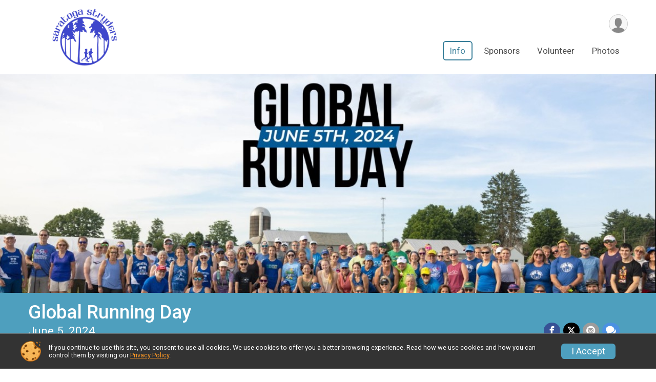

--- FILE ---
content_type: text/html; charset=utf-8
request_url: https://globalrunningday.saratogastryders.org/Race/Info/NY/SaratogaSprings/GlobalRunningDay
body_size: 9481
content:
<!DOCTYPE html>
<html lang="en">
	<head>
				
<script defer="defer" src="https://cdnjs.runsignup.com/ajax/libs/webfont/1.6.28/webfontloader.js" integrity="sha512-v/wOVTkoU7mXEJC3hXnw9AA6v32qzpknvuUF6J2Lbkasxaxn2nYcl+HGB7fr/kChGfCqubVr1n2sq1UFu3Gh1w==" crossorigin="anonymous"></script>
<link rel="preconnect" href="https://fonts.gstatic.com" />
<link rel="preconnect" href="https://www.gstatic.com" />
<link rel="preconnect" href="https://fonts.googleapis.com" />


<script type="application/json" id="typefaceConfig">	{ "googleFontFamilies": ["Roboto:300,400,500,700"] }
</script>

<style>	:root { --header-font-family: "Roboto"; --body-font-family: "Roboto"; }
</style>

<script defer="defer" type="text/javascript" src="https://d368g9lw5ileu7.cloudfront.net/js/frames/googleWebFontLoad.min.bOYeCE.js"></script>
				<script defer="defer" type="text/javascript" src="https://d368g9lw5ileu7.cloudfront.net/js/genericWebsites/templates/genericWebsiteTemplate.min.bOYbeF.js"></script>		<script defer="defer" type="text/javascript" src="https://d368g9lw5ileu7.cloudfront.net/js/ui/stickyHeader.min.bLz6Mi.js"></script>
				<script defer="defer" type="text/javascript" src="https://d368g9lw5ileu7.cloudfront.net/js/components/lazyLoad.min.bLGmDc.js"></script>		
									<link rel="stylesheet" type="text/css" href="https://d368g9lw5ileu7.cloudfront.net/css/genericWebsites/raceGenericWebsiteTemplate1Components.scss.rsu.min.bPB8VX.css" />
				
				

			<meta name="viewport" content="width=device-width,initial-scale=1,shrink-to-fit=no,viewport-fit=cover" />
	<meta http-equiv="Content-Type" content="text/html;charset=utf-8" />
						<meta name="description" content="The Global Running Day is on Wednesday June 5, 2024." />
			<meta name="keywords" content="Global Running Day,Saratoga Springs NY, Run, Running, Register, Sign Up" />
			<meta name="facebook-domain-verification" content="g6vwp1a8zo8dr5fnd0vaskv66dpgez" />
								
	<meta name="verify-v1" content="pPPI9MXDo069DhV+2itqhV46AR8OWnG+NxzCulTUTns=" />
<meta name="google-site-verification" content="wFyq2zuG7IBY5ilQqEELBypyn04UZIYBgKPHrTMnTUg" />

	<link rel="canonical" href="https://globalrunningday.saratogastryders.org/Race/NY/SaratogaSprings/GlobalRunningDay" />

								<link rel="search" type="application/opensearchdescription+xml" title="RunSignup" href="/opensearch.xml" />
	
<title>Global Running Day</title>

	<meta property="og:url" content="https://globalrunningday.saratogastryders.org/Race/Info/NY/SaratogaSprings/GlobalRunningDay" />
			<meta property="og:title" content="Global Running Day" />
		<meta property="og:description" content="The Global Running Day is on Wednesday June 5, 2024." />
	<meta property="og:type" content="website" />
			<meta property="og:image" content="https://d368g9lw5ileu7.cloudfront.net/races/race162329-social1200x630.bL-Hk7.jpg" />

							<meta property="og:image:width" content="1200" />
			<meta property="og:image:height" content="630" />
		
				<meta name="twitter:card" content="summary_large_image" />
		<meta name="twitter:image" content="https://d368g9lw5ileu7.cloudfront.net/races/race162329-social1200x630.bL-Hk7.jpg" />
		<meta property="og:site_name" content="Global Running Day" />

		
		



		<link rel="icon" href="https://d368g9lw5ileu7.cloudfront.net/img/nonversioned/favicon/runsignup/icon.png" type="image/png" /> 	<link rel="icon" href="https://d368g9lw5ileu7.cloudfront.net/img/nonversioned/favicon/runsignup/icon.svg" type="image/svg+xml" /> 
		<link rel="apple-touch-icon" href="https://d368g9lw5ileu7.cloudfront.net/img/nonversioned/favicon/runsignup/apple-touch-icon.png" /> 
	<link rel="manifest" href="https://d368g9lw5ileu7.cloudfront.net/manifest/runsignup/site.bJOg53.webmanifest" />

				
							
	<link rel="stylesheet" type="text/css" href="https://cdnjs.runsignup.com/ajax/libs/magnific-popup.js/1.2.0/magnific-popup.min.css" />


		
						
								<link rel="stylesheet" type="text/css" href="https://d3dq00cdhq56qd.cloudfront.net/c224693.bPANVY.bMnt0q/genweb/229880/d41d8cd98f00b204e9800998ecf8427e/raceGenWebUI1-otf.scss.css" />
			
				<!-- DYNAMIC_CSS_PLACEHOLDER -->

				
<link rel="stylesheet" type="text/css" href="https://iad-dynamic-assets.runsignup.com/us-east-1-src/prod/iconfonts/ee8f7e0577a3411fb0287beac2f41140/style.css" />
				
	<script type="text/javascript" src="https://cdnjs.runsignup.com/ajax/libs/jquery/3.7.1/jquery.min.js" integrity="sha512-v2CJ7UaYy4JwqLDIrZUI/4hqeoQieOmAZNXBeQyjo21dadnwR+8ZaIJVT8EE2iyI61OV8e6M8PP2/4hpQINQ/g==" crossorigin="anonymous"></script>
	<script type="text/javascript" src="https://cdnjs.runsignup.com/ajax/libs/jqueryui/1.14.1/jquery-ui.min.js" integrity="sha512-MSOo1aY+3pXCOCdGAYoBZ6YGI0aragoQsg1mKKBHXCYPIWxamwOE7Drh+N5CPgGI5SA9IEKJiPjdfqWFWmZtRA==" crossorigin="anonymous"></script>

<script type="application/json" id="sessionJsData">
{
			"csrf": "u5nb5XTtHEudgasDD8sltDD44drWj06O",
		"serverTzOffset": -18000000
}
</script>

<script type="text/javascript" src="https://d368g9lw5ileu7.cloudfront.net/js/session.min.bN4VU_.js"></script><script type="text/javascript" src="https://d368g9lw5ileu7.cloudfront.net/js/utils.min.bPhFFz.js"></script><script type="text/javascript" src="https://d368g9lw5ileu7.cloudfront.net/js/windows.min.bz27OH.js"></script>
	<script defer="defer" type="text/javascript" src="https://d368g9lw5ileu7.cloudfront.net/js/analytics/runalytics.min.bOsW8C.js"></script>	<script type="application/json" id="runalyticsData">
	{
					"raceId": 164669,
			"timezone": "America\/New_York",
				"analyticsApiBaseUrl": "https:\/\/analytics.runsignup.com\/prod\/",
		"validTrackingSources": [1,100,200,300,400,500,600],
		"validTrackingMediums": [1,200,201,202,203,204,300,400,500,501,600]
	}
	</script>


		
				
					



															<script async src="https://www.googletagmanager.com/gtag/js?id=G-QKEVS8BTWC"></script>
		<script>//<![CDATA[
			window.dataLayer = window.dataLayer || [];
			function gtag(){dataLayer.push(arguments);}
			gtag('js', new Date());
			gtag('config', "G-QKEVS8BTWC",
				{				"domain": "runsignup.com",
				"user_type": "public",
				"business_line": "RunSignup",
				"site_type": "Other"				}
			);
								//]]></script>
	
					
				
				<script defer="defer" type="text/javascript" src="https://d368g9lw5ileu7.cloudfront.net/js/ui/rsuMobileNav.min.bO77bH.js"></script>	</head>
	<body data-popup-style="1">

				<a href="#mainContent" class="rsuBtn rsuBtn--xs rsuBtn--themed margin-0 rsuSkipNavLink">Skip to main content</a>

					<div id="blackOverlay" class="overlay overlayBlack"></div>



	<div id="acceptCookies" style="display: none;">
		<p>
			In order to use RunSignup, your browser must accept cookies.  Otherwise, you will not be able to register for races or use other functionality of the website.
			However, your browser doesn't appear to allow cookies by default.
		</p>
					<p>
				<b>Click the “Accept Cookie Policy” button below to accept the use of cookies on your browser.</b>
			</p>
			<p>
				If you still see this message after clicking the link, then your browser settings are likely set to not allow cookies.
				Please try enabling cookies.  You can find instructions at <a href="https://www.whatismybrowser.com/guides/how-to-enable-cookies/auto">https://www.whatismybrowser.com/guides/how-to-enable-cookies/auto</a>.
			</p>
			<hr class="hr--gray" />
			<div class="ta-center submitBackLinks">
				<form method="post" action="/WidgetAux/AcceptCookies" target="acceptCookies">
					<button type="submit" class="rsuBtn rsuBtn--primary">Accept Cookie Policy</button>
				</form>
			</div>
				<iframe name="acceptCookies" height="0" width="0" frameborder="0" scrolling="no"></iframe>
	</div>
	<script type="text/javascript" src="https://d368g9lw5ileu7.cloudfront.net/js/acceptCookiesPopup.min.bEboUX.js"></script>


								
<div class="stickyHeader" data-scroll-top-down="160">
	<div class="stickyHeader__container container">
		<div class="stickyHeader__left">
							<button type="button" class="rsuMobileNavMenuBtn rsuMobileNavMenuBtn--sticky" aria-label="Toggle Mobile Navigation"><i class="icon icon-menu" aria-hidden="true" ></i></button>
						<div class="stickyHeader__logo hidden-xs-down">
																									
												
													<a href="/Race/NY/SaratogaSprings/GlobalRunningDay" >
											


	<img src="https://d368g9lw5ileu7.cloudfront.net/races/race162329-logo-0.bL-Hk7.png" alt="Global Running Day homepage" />
				
					</a>
							</div>
			<div class="stickyHeader__details">
				<h2>
																<a href="/Race/NY/SaratogaSprings/GlobalRunningDay">Global Running Day</a>
																					</h2>
															<span class="date">
														
	June 5, 2024
						</span>
												</div>
		</div>
		<div class="stickyHeader__actions stickyHeader__actions--mobile-flex">
										<div class="flex-parent flex-justify-end">
														</div>
					</div>
		<div class="stickyHeader__avatar-menu hidden-sm-down margin-l-10">
						
<button type="button" aria-label="User Menu" class="rsuCircleImg rsuCircleImg--xs "  data-rsu-menu="userRsuMenu" style="background-image: url(https://d368g9lw5ileu7.cloudfront.net/img/user.bOhrdK.svg);"></button>
<div class="rsuMenu padding-0" id="userRsuMenu" hidden="hidden">
	<div class="rsuMenu__content overflow-auto">
		<div class="rsuAccountMenu">
			<div class="rsuAccountMenu__header">
																					<img src="https://d368g9lw5ileu7.cloudfront.net/img/logos/logo-rsu.bIAeuH.svg"
					alt=""
					class="rsuAccountMenu__logo"
					style="width: 200px;"
				/>
			</div>
			<div class="rsuAccountMenu__content">
																		<a href="/Login" class="rsuAccountMenu__link">
						<div class="rsuAccountMenu__link__main">
							<div class="rsuAccountMenu__link__img rsuAccountMenu__link__img--signIn" aria-hidden="true"></div>
							<div class="rsuAccountMenu__link__content">
								<div class="rsuAccountMenu__link__content__title">Sign In</div>
							</div>
						</div>
					</a>

										<a href="/CreateAccount?redirect=%2FRace%2FInfo%2FNY%2FSaratogaSprings%2FGlobalRunningDay" class="rsuAccountMenu__link">
						<div class="rsuAccountMenu__link__main">
							<div class="rsuAccountMenu__link__img rsuAccountMenu__link__img--createAccount" aria-hidden="true"></div>
							<div class="rsuAccountMenu__link__content">
								<div class="rsuAccountMenu__link__content__title">Create Account</div>
							</div>
						</div>
					</a>

										<a href="https://help.runsignup.com/" class="rsuAccountMenu__link" target="_blank" rel="noopener noreferrer">
						<div class="rsuAccountMenu__link__main">
							<div class="rsuAccountMenu__link__img rsuAccountMenu__link__img--help" aria-hidden="true"></div>
							<div class="rsuAccountMenu__link__content">
								<div class="rsuAccountMenu__link__content__title">Help</div>
							</div>
						</div>
					</a>
							</div>
		</div>
	</div>
</div>

<script defer="defer" type="text/javascript" src="https://d368g9lw5ileu7.cloudfront.net/js/ui/rsuMenu.min.bNnn_m.js"></script>		</div>
	</div>
</div>
		
				
<nav class="rsuMobileNav rsuMobileNav--left" data-focus="#rsuMobileNavCloseBtn" aria-hidden="true">
	<button type="button" id="rsuMobileNavCloseBtn" class="rsuMobileNav__closeBtn rsuBtn rsuBtn--text--white rsuBtn--padding-xs margin-t-25 margin-l-10 margin-b-0" aria-label="Close or Skip Mobile Navigation" tabindex="-1"><i class="icon icon-cross fs-md-2 margin-0" aria-hidden="true" ></i></button>
	<div class="rsuMobileNav__content">
		<ul class="nav-item-highlighting">
																						<li class="rsuMobileNav__link current">
						<a href="/Race/NY/SaratogaSprings/GlobalRunningDay">Info</a>
					</li>
																																																																<li class="rsuMobileNav__link">
							<a href="/Race/Sponsors/NY/SaratogaSprings/GlobalRunningDay">Sponsors</a>
						</li>
																																								<li class="rsuMobileNav__link">
							<a href="/Race/Volunteer/NY/SaratogaSprings/GlobalRunningDay">Volunteer</a>
						</li>
																																								<li class="rsuMobileNav__link">
							<a href="/Race/Photos/NY/SaratogaSprings/GlobalRunningDay">Photos</a>
						</li>
																		</ul>
	</div>
</nav>

				<div class="rsuMobileNavOverlay"></div>

				<div class="rsu-template-wrapper rsuMobileNavPageContainer">
						<div id="transparencyScreen"></div>

						
			<div class="rsuGenericWebsiteHeaderWrapper ">
				
<header >
	<div class="container">
		<div class="flex-parent flex-wrap align-items-center">
							<button type="button" class="rsuMobileNavMenuBtn" aria-label="Toggle Mobile Navigation"><i class="icon icon-menu" aria-hidden="true" ></i></button>
						<div class="rsuGenericWebsite__logo">
				<h1>
																				<a href="https://www.saratogastryders.org/" >
						


	<img src="https://d368g9lw5ileu7.cloudfront.net/races/race162329-logo-0.bL-Hk7.png" alt="Global Running Day home" />
					</a>
				</h1>
			</div>
			<div class="flex-1 flex-parent rsuGenericWebsite__headerRight flex-direction-column margin-t-15">
				<div class="rsuGenericWebsite__buttons flex-parent">
																																<div class="rsuGenericWebsite__avatarMenu d-flex-important flex-wrap align-items-center">
												
<button type="button" aria-label="User Menu" class="rsuCircleImg rsuCircleImg--xs "  data-rsu-menu="userRsuMenu" style="background-image: url(https://d368g9lw5ileu7.cloudfront.net/img/user.bOhrdK.svg);"></button>
<div class="rsuMenu padding-0" id="userRsuMenu" hidden="hidden">
	<div class="rsuMenu__content overflow-auto">
		<div class="rsuAccountMenu">
			<div class="rsuAccountMenu__header">
																					<img src="https://d368g9lw5ileu7.cloudfront.net/img/logos/logo-rsu.bIAeuH.svg"
					alt=""
					class="rsuAccountMenu__logo"
					style="width: 200px;"
				/>
			</div>
			<div class="rsuAccountMenu__content">
																		<a href="/Login" class="rsuAccountMenu__link">
						<div class="rsuAccountMenu__link__main">
							<div class="rsuAccountMenu__link__img rsuAccountMenu__link__img--signIn" aria-hidden="true"></div>
							<div class="rsuAccountMenu__link__content">
								<div class="rsuAccountMenu__link__content__title">Sign In</div>
							</div>
						</div>
					</a>

										<a href="/CreateAccount?redirect=%2FRace%2FInfo%2FNY%2FSaratogaSprings%2FGlobalRunningDay" class="rsuAccountMenu__link">
						<div class="rsuAccountMenu__link__main">
							<div class="rsuAccountMenu__link__img rsuAccountMenu__link__img--createAccount" aria-hidden="true"></div>
							<div class="rsuAccountMenu__link__content">
								<div class="rsuAccountMenu__link__content__title">Create Account</div>
							</div>
						</div>
					</a>

										<a href="https://help.runsignup.com/" class="rsuAccountMenu__link" target="_blank" rel="noopener noreferrer">
						<div class="rsuAccountMenu__link__main">
							<div class="rsuAccountMenu__link__img rsuAccountMenu__link__img--help" aria-hidden="true"></div>
							<div class="rsuAccountMenu__link__content">
								<div class="rsuAccountMenu__link__content__title">Help</div>
							</div>
						</div>
					</a>
							</div>
		</div>
	</div>
</div>

					</div>
				</div>
				<div class="flex-1 ta-right margin-tb-15">
					
	<nav class="rsuTopNav rsuTopNav--fluidFontSize ">
		<ul class="rsuTopNav__menuOptions nav-item-highlighting margin-0">
												 																									<li>
							<a href="/Race/NY/SaratogaSprings/GlobalRunningDay" class="nav-link rsuTopNav__current">Info</a>
						</li>
																																																																																																																																		<li>
								<a href="/Race/Sponsors/NY/SaratogaSprings/GlobalRunningDay" class="nav-link">Sponsors</a>
							</li>
																																																																						<li>
								<a href="/Race/Volunteer/NY/SaratogaSprings/GlobalRunningDay" class="nav-link">Volunteer</a>
							</li>
																																																																						<li>
								<a href="/Race/Photos/NY/SaratogaSprings/GlobalRunningDay" class="nav-link">Photos</a>
							</li>
																																											</ul>
	</nav>

<script defer="defer" type="text/javascript" src="https://d368g9lw5ileu7.cloudfront.net/js/ui/expando.min.bObPAI.js"></script><script defer="defer" type="text/javascript" src="https://d368g9lw5ileu7.cloudfront.net/js/rsuTopNav.min.bHlucn.js"></script>				</div>
			</div>
		</div>
	</div>
</header>
																																					
<div class="rsuGenericWebsiteBanner rsuGenericWebsiteBanner--stackLayout">
				<div class="rsuGenericWebsiteBanner__heroImage">
			<img
																						src="https://d368g9lw5ileu7.cloudfront.net/uploads/generic/genericWebsites-229/229880/websiteBanner-xFbmPuyG-bMBChN.jpg"
					srcset="
												https://d368g9lw5ileu7.cloudfront.net/uploads/generic/genericWebsites-229/229880/websiteBanner-xFbmPuyG-bMBChN.jpg 1200w,
						https://d368g9lw5ileu7.cloudfront.net/uploads/generic/genericWebsites-229/229880/websiteBanner-xFbmPuyG-bMBChN-medium.jpg 960w,
						https://d368g9lw5ileu7.cloudfront.net/uploads/generic/genericWebsites-229/229880/websiteBanner-xFbmPuyG-bMBChN-small.jpg 480w
					"
								sizes="
					(min-width: 1500px) 1500px,
					100vw
				"
				alt=""
			/>
		</div>
	
			<div class="container">
			<div class="margin-auto rsuGenericWebsiteBanner__details rsu-body-themed-font">
				<div>
																<h2>
															<a href="/Race/NY/SaratogaSprings/GlobalRunningDay">Global Running Day</a>
																													</h2>
					
											<div class="rsuGenericWebsiteBanner__shortDivider"></div>
					
																														<div class="rsuGenericWebsiteBanner__date">
								
	June 5, 2024
							</div>
																																									<div class="rsuGenericWebsiteBanner__location">
																
						Saratoga Springs, NY 12866 US
								</div>
															</div>
													<div class="rsuGenericWebsiteBanner__socialShare margin-t-15">
						<div class="shareLinks">
																								
<div class="rsuSocialMediaBtnGroup padding-10">
				<button type="button" class="rsuSocialMediaBtn icon icon-facebook rsuSocialMediaBtn--fb rsuSocialMediaBtn--small" aria-label="Share on Facebook"
			data-share-type="facebook"
			data-url=""
		>
		</button>
		
					<button type="button" class="rsuSocialMediaBtn icon icon-twitter-x rsuSocialMediaBtn--tw rsuSocialMediaBtn--small" data-share-type="twitter" data-popup-id-prefix="genericShareLink" aria-label="Share on Twitter"></button>
		
	<div id="genericShareLink-socialSharePopup-twitter" hidden="hidden" data-append-url="true">
		<div class="formInput margin-t-15">
			<label class="formInput__label margin-t-5" for="socialShareTwitterMessage">Enter your Tweet</label>
			<textarea rows="5" cols="100" class="noTinyMce margin-t-5" id="socialShareTwitterMessage" placeholder="Your Message" required="required">Register for the Global Running Day today!</textarea>
		</div>

				<div data-action="post">
			<div class="ta-center submitBackLinks">
				<a href="#" rel="me" target="_blank" class="submit rsuBtn rsuBtn--twitter margin-0"><i class="icon icon-twitter-x margin-r-10" aria-hidden="true" ></i> Tweet</a>
			</div>
		</div>
	</div>

					<button type="button" class="rsuSocialMediaBtn icon icon-mail4 rsuSocialMediaBtn--gray rsuSocialMediaBtn--small" aria-label="Share via Email"
		data-share-type="email"
		data-default-recipient=""
		data-email-subject="Register for the Global Running Day today!"
		data-email-body="Register for the Global Running Day today!"
		data-append-current-url="true"
	>
	</button>
		<button type="button" class="rsuSocialMediaBtn icon icon-bubbles2 rsuSocialMediaBtn--sms rsuSocialMediaBtn--small" data-share-type="sms" data-popup-id-prefix="genericShareLink" aria-label="Share through Text"></button>
	
		<div id="genericShareLink-socialSharePopup-sms" hidden="hidden" data-append-url="true">
		<div class="formInput margin-t-15">
			<label class="formInput__label" for="socialShareSmsMessage">Enter your message</label>
			<textarea rows="5" cols="100" class="noTinyMce margin-t-5" id="socialShareSmsMessage" placeholder="Your Message" required="required">Register for the Global Running Day today!</textarea>
		</div>
		<p class="padding-0 ta-center fs-xs-2">Please be advised that utilizing this text feature may result in additional SMS and data charges from your mobile service provider. </p>
		<div data-action="send">
			<div class="ta-center submitBackLinks">
				<a href="" class="submit rsuBtn rsuBtn--twitter margin-0"><i class="icon icon-bubble" aria-hidden="true" ></i> Send Text</a>
			</div>
		</div>
	</div>
</div>

<script defer="defer" type="text/javascript" src="https://d368g9lw5ileu7.cloudfront.net/js/rsuSocialMediaButtons.min.bMZnZw.js"></script>																					</div>
					</div>
							</div>
		</div>
	
		
	<span class="rsuGenericWebsiteBanner__heroImageOpacity"></span>
	<span class="rsuGenericWebsiteBanner__gradient"></span>
</div>
																								</div>

			<main id="mainContent">
								
				





<div>
	



			<div id="section-systemComponents" class="rsuWebsiteSection rsuWebsiteSection--restrictedWidth   overflow-visible">
		<div class="rsuWebsiteSection__column  rsuWebsiteSection__theme--0 padding-lr-0">
						




	<div id="component-1307807" class=" ">
		



<div id="component-1351884" class="rsuWebsiteSection__contentItem">
	<div class="rsuWebsiteSection__videoContainer">
		<div class="rsuWebsiteSection__video">
			<div class="rsuWebsiteSection__video__image">
													<img src="https://d2mkojm4rk40ta.cloudfront.net/us-east-1-src/prod/clientUploads/2024-06/15/1/2/b2294944-b3a5-4cc7-9ce5-e9d21517f754-bMBCjb.jpg" alt="Video thumbnail" class="rsuWebsiteSection__videoThumbnail">
							</div>
			<div class="rsuWebsiteSection__video__overlay"></div>
			<div class="rsuWebsiteSection__video__button">
				<a href="https://www.youtube.com/watch?v=LA6i8IWuH3o" class="youTubePlayBtn"><i class="icon icon-play3" aria-hidden="true" ></i></a>
			</div>
		</div>
	</div>
</div>

<div id="component-1307808" class="rsuWebsiteSection__contentItem padding-b-10 ta-left">
	<h2 class="rsuWebsiteSection__title">Information</h2>
				<div class="userSuppliedHtml"><p><strong>WHAT IS GLOBAL RUNNING DAY: </strong>Global Running Day is a worldwide celebration of running that encourages people of all ages and abilities to get moving. This day plays an important role, reminding us of the positives that running can offer to our physical and mental health and the power of unification. Let&#39;s run together on Global Running Day to celebrate our love of running and take strides toward healthier and more active lives.</p>
<p><strong>CELEBRATE GLOBAL RUNNING DAY WITH SARATOGA STRYDERS: </strong>Walk, Jog, Run. Earn one raffle ticket for each lap completed in one hour. Pizza, beverage, and 3 extra raffle tickets for all pre-registrants. Chance to win running shoes, gift cards, and more! </p>
<p><strong>Location: </strong>This event will be taking place on the trails at Pitney Meadows Community Farm. Pre-race gathering, finish, and day of race registration will take place in the in the field next to the trail entrance. Restrooms are located in the Pitney Meadows Community Farm Building (across the dirt road from trails alongside parking).</p>
<p><strong>iRun Local Special Raffle:  </strong>Visit iRun Local May 26 -June 4 and request raffle ticket for drawing of special Swag Bag during the Global Running Day Raffle (must be present to win)</p>
<p><strong>Saratoga Stryder Membership Offer:</strong> 2024 is our Club&#39;s 40th Anniversary and to celebrate the occasion we are offering a 3-month membership free to anyone joining the Saratoga Stryders using coupon code &#34;Stryder3MonthFree&#34;</p>
<p><strong>Giveaway: </strong>Each registered participant will receive a commemorative magnet celebrating our 2024 Global Running Day Event and the Saratoga Stryders&#39; 40th Anniversary!</p>
<p><strong>Prizes (provided by iRun LOCAL, 425 Broadway, Saratoga Springs, NY and Saratoga Stryders):  </strong>Post-race door raffles drawings open to all runners and volunteers. Must be present to win.  </p>
<p><strong>Important Dates/Times: </strong></p>
<ul><li>Stop in iRun Local May 26 -June 4 for special Swag Bag Raffle Ticket</li><li>Wednesday, June 5th - Online registration closes at 5:00pm.</li><li>Wednesday, June 5th - Race Day!
<ul><li>5:00 pm - 5:50 pm - Checking and last-minute registration at the Pitney Meadows Community Farm, in the field by trails, limited to 100 entries, 3 extra raffle tickets for all pre-registrants.</li><li>5:50 pm - Global Running Day Group Picture</li><li>6:00 pm - Global Running Day Raffle Runs Starts</li><li>6:45 pm - Global Running Day Raffle Run last time to start loop</li><li>6:45 pm - Food and Drinks Available</li><li>7:00 pm - Global Running Day Raffle Runs End.</li><li>7:15 pm - Raffle Drawing begins outside near the finish area, must be present to win</li><li>8:00 pm - Global Running Day celebration concludes</li></ul>
</li></ul>
<p><strong>Event support by sponsorship from iRun Local and grant from Hudson Mohawk Road Runners Club.</strong></p>
<p>Net proceeds will be used to support the programs and activities of the Saratoga Stryders, a 501(c)(3) non-profit organization.</p>
<p>(Information on this page is subject to change.)</p></div>
	</div>

<div id="component-1307809" class="rsuWebsiteSection__contentItem padding-b-10 ta-left">
	<h2 class="rsuWebsiteSection__title">Contact Us</h2>
			

	
	<section id="contactFormSection" class="noBorder contactFormSection padding-0">
								<p class="hideContactForm">If you have any questions about this Run/Walk, click the button below.</p>
				<button type="button" class="rsuBtn rsuBtn--md hideContactFormBtn  rsuBtn--primary" aria-label="Click to reveal the contact form for questions">Questions?</button>
		<div class="contactFormTemplate" hidden="hidden">
		<form method="post" class="contactForm" action="/Race/Contact/164669">
			<div data-action="fields">
				<div class="bs4-row margin-t-10">
					<div class="col-sm-6 col-md-4 margin-b-15 formInput">
						<label class="formInput__label d-block margin-b-5" for="contactFormName">Name <span class="required" aria-label="Required information">*</span></label>
						<input type="text" class="input-full-width" id="contactFormName" name="name" required="required" />
					</div>
					<div class="col-sm-6 col-md-4 margin-b-15 formInput">
						<label class="formInput__label d-block margin-b-5" for="contactFormEmail">Email <span class="required" aria-label="Required information">*</span></label>
						<input type="email" class="input-full-width" id="contactFormEmail" name="email" required="required" />
					</div>
					<div class="col-sm-6 col-md-4 margin-b-15 formInput">
						<label class="formInput__label d-block margin-b-5" for="contactFormPhone">Phone</label>
						<input type="tel" class="input-full-width" id="contactFormPhone" name="phone" />
					</div>
					<div class="col-md-12 margin-b-15 formInput">
						<label class="formInput__label d-block margin-b-5" for="contactFormMessage">Question/Message <span class="required" aria-label="Required information">*</span></label>
						<textarea rows="5" cols="50" class="input-full-width" id="contactFormMessage" name="msg" required="required"></textarea>
					</div>
					<div class="col-md-12 ta-left}">
						<div class="margin-tb-10 d-inline-block">
							<script defer="defer" src="https://www.google.com/recaptcha/api.js?hl=en"></script>
							<div class="g-recaptcha" data-sitekey="6Le2j5sUAAAAAMF1kBiipU0apiFMPV6PW36ICdtA"></div>
						</div>
					</div>
				</div>
				<div class="submitBackLinks">
					<button type="submit" class="rsuBtn rsuBtn--md  rsuBtn--primary">Send Message</button>
											<button type="button" class="rsuBtn rsuBtn--gray rsuBtn--md contactFormCancel" value="cancel">Cancel</button>
										<input type="hidden" name="spamCheckMd5" value="1b2a8a35d29abbab25e502a2890e5f09" />
					<input type="hidden" name="spamCheck" value="" />
					<script type="text/javascript">//<![CDATA[
						$(function() {
							$("input[name='spamCheck']").val("1769265640");
						});
					//]]></script>

										<input type="hidden" name="csrf" value="u5nb5XTtHEudgasDD8sltDD44drWj06O" />
				</div>
			</div>
			<div data-action="submitting" style="display: none;" hidden="hidden">
				<p>Please wait while we submit your question/message.</p>
			</div>
			<div data-action="complete" style="display: none;" hidden="hidden">
									<p>Your question/message has been sent to Global Running Day.</p>
							</div>
		</form>
	</div>
	<script type="text/javascript" src="https://d368g9lw5ileu7.cloudfront.net/js/components/contactForm.min.bMCyPH.js"></script></section>
</div>




<div id="component-1307811" class="rsuWebsiteSection__contentItem padding-b-10 ta-left">
	<h2 class="rsuWebsiteSection__title">Location</h2>
	<p>
		
						223 West Ave<br/>
				Saratoga Springs, NY 12866 US
	
					<a href="https://www.google.com/maps/place?q=223+West+Ave++Saratoga+Springs%2C+NY+12866+US&amp;zoom=10" class="rsuBtn rsuBtn--text-whitebg rsuBtn--sm rsuBtn--full-width padding-0 margin-tb-30 ta-left" target="_blank" rel="noopener noreferrer">View Location on Map <i class="icon icon-external-link" aria-hidden="true" ></i></a>
			</p>
</div>

	</div>

		</div>
			</div>

</div>



	<script defer="defer" type="text/javascript" src="https://cdnjs.runsignup.com/ajax/libs/magnific-popup.js/1.2.0/jquery.magnific-popup.min.js" integrity="sha512-fCRpXk4VumjVNtE0j+OyOqzPxF1eZwacU3kN3SsznRPWHgMTSSo7INc8aY03KQDBWztuMo5KjKzCFXI/a5rVYQ==" crossorigin="anonymous"></script>
	<script defer="defer" type="text/javascript" src="https://d368g9lw5ileu7.cloudfront.net/js/website/videoPopupPlayer.min.bOzgCU.js"></script>




<script type="application/ld+json">{"@context":"http:\/\/schema.org","@type":"SportsEvent","additionalType":"Product","name":"Global Running Day","location":{"@type":"Place","name":"Saratoga Springs","address":{"@type":"PostalAddress","streetAddress":"223 West Ave","addressLocality":"Saratoga Springs","postalCode":"12866","addressRegion":"NY","addressCountry":"US"}},"startDate":"2024-06-05T18:00:00-04:00","endDate":"2024-06-05T19:00:59-04:00","description":"WHAT IS GLOBAL RUNNING DAY: Global Running Day is a worldwide celebration of running that encourages people of all ages and abilities to get moving. This day plays an important role, reminding us of the positives that running can offer to our physical and mental health and the power of unification. Let&#39;s run together on Global Running Day to celebrate our love of running and take strides toward healthier and more active lives.\r\nCELEBRATE GLOBAL RUNNING DAY WITH SARATOGA STRYDERS: Walk, Jog, Run. Earn one raffle ticket for each lap completed in one hour. Pizza, beverage, and 3 extra raffle tickets for all pre-registrants. Chance to win running shoes, gift cards, and more!\u00a0\r\nLocation:\u00a0This event will be taking place on the trails at Pitney Meadows Community Farm. Pre-race gathering, finish, and day of race registration will take place in the in the field next to the trail entrance. Restrooms are located in the Pitney Meadows Community Farm Building (across the dirt road from trails alongside parking).\r\niRun\u2026","url":"https:\/\/runsignup.com\/Race\/Info\/NY\/SaratogaSprings\/GlobalRunningDay","image":"https:\/\/d368g9lw5ileu7.cloudfront.net\/uploads\/generic\/genericWebsites-229\/229880\/websiteBanner-xFbmPuyG-bMBChN.jpg","organizer":{"@type":"Organization","name":"Global Running Day","url":"https:\/\/runsignup.com\/"}}</script>
	<script type="application/ld+json">{"@context":"http:\/\/schema.org","@type":"SportsEvent","name":"Run\/Walk","startDate":"2024-06-05T18:00:00-04:00","endDate":"2024-06-05T19:00:59-04:00","location":{"@type":"Place","name":"Saratoga Springs","address":{"@type":"PostalAddress","streetAddress":"223 West Ave","addressLocality":"Saratoga Springs","postalCode":"12866","addressRegion":"NY","addressCountry":"US"}},"organizer":{"@type":"Organization","name":"Global Running Day","url":"https:\/\/runsignup.com\/"},"superEvent":{"@type":"SportsEvent","additionalType":"Product","name":"Global Running Day","url":"https:\/\/runsignup.com\/Race\/NY\/SaratogaSprings\/GlobalRunningDay","location":{"@type":"Place","name":"Saratoga Springs","address":{"@type":"PostalAddress","streetAddress":"223 West Ave","addressLocality":"Saratoga Springs","postalCode":"12866","addressRegion":"NY","addressCountry":"US"}},"startDate":"2024-06-05T00:00:00-04:00","endDate":"2024-06-05T23:59:59-04:00","image":"https:\/\/d368g9lw5ileu7.cloudfront.net\/uploads\/generic\/genericWebsites-229\/229880\/websiteBanner-xFbmPuyG-bMBChN.jpg"}}</script>
			</main>

						
						
<div class="rsuGenericWebsiteFooter">
						<div class="bs4-row no-gutters footer-sponsors">
			<div class="col-md-12">
				<div class="sponsor-grid flex-justify-center">
										

																
<div class="sponsor-grid__outer"><a href="http://www.saratogasrtyders.org" rel="noopener noreferrer" target="_blank"><div class="sponsor-grid__img" style="background-image: url(https://d368g9lw5ileu7.cloudfront.net/races/race164669-racesponsor-0.bMnuNg.png);"></div></a></div>
											
<div class="sponsor-grid__outer"><a href="https://hmrrc.com/" rel="noopener noreferrer" target="_blank"><div class="sponsor-grid__img" style="background-image: url(https://d368g9lw5ileu7.cloudfront.net/races/race164669-racesponsor-0.bMnuoF.png);"></div></a></div>
											
<div class="sponsor-grid__outer"><a href="https://irunlocal.com/" rel="noopener noreferrer" target="_blank"><div class="sponsor-grid__img" style="background-image: url(https://d368g9lw5ileu7.cloudfront.net/races/race164669-racesponsor-0.bMnupS.png);"></div></a></div>
											
<div class="sponsor-grid__outer"><a href="https://www.radrendering.com/" rel="noopener noreferrer" target="_blank"><div class="sponsor-grid__img" style="background-image: url(https://d368g9lw5ileu7.cloudfront.net/races/race164669-racesponsor-0.bMoRLa.png);"></div></a></div>
					
										
	<script type="application/json" id="sponsorLogoAssetsAnalyticsData">
	{
		"sponsorLogoAssetIds": ["4c714903-e19e-48e8-8b48-be72ae7fb551","37508503-e062-457e-90a1-ab4fd03694b3","2221658e-ed47-4400-9c2b-a0969687336c","fc6d85a3-63da-4bce-ab04-0b7615b07daf"]
	}
	</script>
				</div>
			</div>
		</div>
		<div class="rsuGenericWebsiteFooter__navigation">
		<div class="container">
			<div class="bs4-row">
																										<div class="col-md-2 padding-t-0 padding-b-20">
						<div class="rsuGenericWebsiteFooter__navigation__logo">
							<span>
																								


	<img src="https://d368g9lw5ileu7.cloudfront.net/races/race162329-logo-0.bL-Hk7.png" alt="" />
							</span>
						</div>
					</div>
																											<div class="col-md-10 rsuGenericWebsiteFooter__navigation__navItems">
						<ul>
															<li>
																												<a href="/Race/NY/SaratogaSprings/GlobalRunningDay" class=" rsuTopNav__current">Info</a>
																	</li>
																							<li>
																																																																</li>
																							<li>
																																																	<a href="/Race/Sponsors/NY/SaratogaSprings/GlobalRunningDay">Sponsors</a>
																																				</li>
																							<li>
																																																	<a href="/Race/Volunteer/NY/SaratogaSprings/GlobalRunningDay">Volunteer</a>
																																				</li>
																							<li>
																																																	<a href="/Race/Photos/NY/SaratogaSprings/GlobalRunningDay">Photos</a>
																																				</li>
																					</ul>
					</div>
																	<div class="col-md-12 col-sm-12">
						
					</div>
							</div>
		</div>
	</div>

	<div class="rsuGenericWebsiteFooter__copyright">
		<div class="container">
										<footer>
					<span>Powered by RunSignup, &copy; 2026</span>

																			</footer>
					</div>
	</div>
</div>

						
		</div>

				




														



<div id="cookiePolicyPopup" class="drawer drawer--bottom">
	<div class="drawer__content flex-parent flex-responsive align-items-center">
		<img src="https://d368g9lw5ileu7.cloudfront.net/img/frontend2018/cookie-img.bFehfM.png" width="40" height="40" alt="" class="margin-r-15 margin-r-0-medium-down hidden-phone" />
				<div class="flex-2 margin-r-15 hidden-md-down">
			<p class="fs-xs-2 margin-0 padding-tb-5 lh-initial">
				If you continue to use this site, you consent to use all cookies. We use cookies to offer you a better browsing experience. Read how we use cookies and how you can control them by visiting our <a href="/About-Us/Privacy-Policy" target="_blank">Privacy Policy</a>.
			</p>
		</div>
				<div class="flex-2 hidden-md-up">
			<p class="fs-sm-1 margin-0 padding-tb-5 lh-initial">
				If you continue to use this site, you consent to use all cookies. <button type="button" class="rsuExpando bkg-none border-0 color-inherit fs-sm-1" data-content-id="cookieMsg" aria-controls="cookieMsg">Learn More</button>
			</p>
			<div class="rsuExpando__content" id="cookieMsg" aria-expanded="false" hidden="hidden">
				<p class="fs-xs-2 margin-0">We use cookies to offer you a better browsing experience. Read how we use cookies and how you can control them by visiting our <a href="/About-Us/Privacy-Policy" target="_blank">Privacy Policy</a>.</p>
			</div>
		</div>
				<button type="button" class="rsuBtn rsuBtn--secondary rsuBtn--sm">I Accept</button>
	</div>
</div>

<script defer="defer" type="text/javascript" src="https://d368g9lw5ileu7.cloudfront.net/js/frontend.min.bOuWg-.js"></script>							<script defer="defer" src="https://cdnjs.runsignup.com/ajax/libs/popper.js/2.11.8/umd/popper.min.js" integrity="sha512-TPh2Oxlg1zp+kz3nFA0C5vVC6leG/6mm1z9+mA81MI5eaUVqasPLO8Cuk4gMF4gUfP5etR73rgU/8PNMsSesoQ==" crossorigin="anonymous"></script>
	<script defer="defer" src="https://cdnjs.runsignup.com/ajax/libs/tippy.js/6.3.7/tippy.umd.min.js" integrity="sha512-2TtfktSlvvPzopzBA49C+MX6sdc7ykHGbBQUTH8Vk78YpkXVD5r6vrNU+nOmhhl1MyTWdVfxXdZfyFsvBvOllw==" crossorigin="anonymous"></script>


				
		
					</body>
</html>


--- FILE ---
content_type: text/html; charset=utf-8
request_url: https://www.google.com/recaptcha/api2/anchor?ar=1&k=6Le2j5sUAAAAAMF1kBiipU0apiFMPV6PW36ICdtA&co=aHR0cHM6Ly9nbG9iYWxydW5uaW5nZGF5LnNhcmF0b2dhc3RyeWRlcnMub3JnOjQ0Mw..&hl=en&v=PoyoqOPhxBO7pBk68S4YbpHZ&size=normal&anchor-ms=20000&execute-ms=30000&cb=dqsg4u63l1n7
body_size: 49197
content:
<!DOCTYPE HTML><html dir="ltr" lang="en"><head><meta http-equiv="Content-Type" content="text/html; charset=UTF-8">
<meta http-equiv="X-UA-Compatible" content="IE=edge">
<title>reCAPTCHA</title>
<style type="text/css">
/* cyrillic-ext */
@font-face {
  font-family: 'Roboto';
  font-style: normal;
  font-weight: 400;
  font-stretch: 100%;
  src: url(//fonts.gstatic.com/s/roboto/v48/KFO7CnqEu92Fr1ME7kSn66aGLdTylUAMa3GUBHMdazTgWw.woff2) format('woff2');
  unicode-range: U+0460-052F, U+1C80-1C8A, U+20B4, U+2DE0-2DFF, U+A640-A69F, U+FE2E-FE2F;
}
/* cyrillic */
@font-face {
  font-family: 'Roboto';
  font-style: normal;
  font-weight: 400;
  font-stretch: 100%;
  src: url(//fonts.gstatic.com/s/roboto/v48/KFO7CnqEu92Fr1ME7kSn66aGLdTylUAMa3iUBHMdazTgWw.woff2) format('woff2');
  unicode-range: U+0301, U+0400-045F, U+0490-0491, U+04B0-04B1, U+2116;
}
/* greek-ext */
@font-face {
  font-family: 'Roboto';
  font-style: normal;
  font-weight: 400;
  font-stretch: 100%;
  src: url(//fonts.gstatic.com/s/roboto/v48/KFO7CnqEu92Fr1ME7kSn66aGLdTylUAMa3CUBHMdazTgWw.woff2) format('woff2');
  unicode-range: U+1F00-1FFF;
}
/* greek */
@font-face {
  font-family: 'Roboto';
  font-style: normal;
  font-weight: 400;
  font-stretch: 100%;
  src: url(//fonts.gstatic.com/s/roboto/v48/KFO7CnqEu92Fr1ME7kSn66aGLdTylUAMa3-UBHMdazTgWw.woff2) format('woff2');
  unicode-range: U+0370-0377, U+037A-037F, U+0384-038A, U+038C, U+038E-03A1, U+03A3-03FF;
}
/* math */
@font-face {
  font-family: 'Roboto';
  font-style: normal;
  font-weight: 400;
  font-stretch: 100%;
  src: url(//fonts.gstatic.com/s/roboto/v48/KFO7CnqEu92Fr1ME7kSn66aGLdTylUAMawCUBHMdazTgWw.woff2) format('woff2');
  unicode-range: U+0302-0303, U+0305, U+0307-0308, U+0310, U+0312, U+0315, U+031A, U+0326-0327, U+032C, U+032F-0330, U+0332-0333, U+0338, U+033A, U+0346, U+034D, U+0391-03A1, U+03A3-03A9, U+03B1-03C9, U+03D1, U+03D5-03D6, U+03F0-03F1, U+03F4-03F5, U+2016-2017, U+2034-2038, U+203C, U+2040, U+2043, U+2047, U+2050, U+2057, U+205F, U+2070-2071, U+2074-208E, U+2090-209C, U+20D0-20DC, U+20E1, U+20E5-20EF, U+2100-2112, U+2114-2115, U+2117-2121, U+2123-214F, U+2190, U+2192, U+2194-21AE, U+21B0-21E5, U+21F1-21F2, U+21F4-2211, U+2213-2214, U+2216-22FF, U+2308-230B, U+2310, U+2319, U+231C-2321, U+2336-237A, U+237C, U+2395, U+239B-23B7, U+23D0, U+23DC-23E1, U+2474-2475, U+25AF, U+25B3, U+25B7, U+25BD, U+25C1, U+25CA, U+25CC, U+25FB, U+266D-266F, U+27C0-27FF, U+2900-2AFF, U+2B0E-2B11, U+2B30-2B4C, U+2BFE, U+3030, U+FF5B, U+FF5D, U+1D400-1D7FF, U+1EE00-1EEFF;
}
/* symbols */
@font-face {
  font-family: 'Roboto';
  font-style: normal;
  font-weight: 400;
  font-stretch: 100%;
  src: url(//fonts.gstatic.com/s/roboto/v48/KFO7CnqEu92Fr1ME7kSn66aGLdTylUAMaxKUBHMdazTgWw.woff2) format('woff2');
  unicode-range: U+0001-000C, U+000E-001F, U+007F-009F, U+20DD-20E0, U+20E2-20E4, U+2150-218F, U+2190, U+2192, U+2194-2199, U+21AF, U+21E6-21F0, U+21F3, U+2218-2219, U+2299, U+22C4-22C6, U+2300-243F, U+2440-244A, U+2460-24FF, U+25A0-27BF, U+2800-28FF, U+2921-2922, U+2981, U+29BF, U+29EB, U+2B00-2BFF, U+4DC0-4DFF, U+FFF9-FFFB, U+10140-1018E, U+10190-1019C, U+101A0, U+101D0-101FD, U+102E0-102FB, U+10E60-10E7E, U+1D2C0-1D2D3, U+1D2E0-1D37F, U+1F000-1F0FF, U+1F100-1F1AD, U+1F1E6-1F1FF, U+1F30D-1F30F, U+1F315, U+1F31C, U+1F31E, U+1F320-1F32C, U+1F336, U+1F378, U+1F37D, U+1F382, U+1F393-1F39F, U+1F3A7-1F3A8, U+1F3AC-1F3AF, U+1F3C2, U+1F3C4-1F3C6, U+1F3CA-1F3CE, U+1F3D4-1F3E0, U+1F3ED, U+1F3F1-1F3F3, U+1F3F5-1F3F7, U+1F408, U+1F415, U+1F41F, U+1F426, U+1F43F, U+1F441-1F442, U+1F444, U+1F446-1F449, U+1F44C-1F44E, U+1F453, U+1F46A, U+1F47D, U+1F4A3, U+1F4B0, U+1F4B3, U+1F4B9, U+1F4BB, U+1F4BF, U+1F4C8-1F4CB, U+1F4D6, U+1F4DA, U+1F4DF, U+1F4E3-1F4E6, U+1F4EA-1F4ED, U+1F4F7, U+1F4F9-1F4FB, U+1F4FD-1F4FE, U+1F503, U+1F507-1F50B, U+1F50D, U+1F512-1F513, U+1F53E-1F54A, U+1F54F-1F5FA, U+1F610, U+1F650-1F67F, U+1F687, U+1F68D, U+1F691, U+1F694, U+1F698, U+1F6AD, U+1F6B2, U+1F6B9-1F6BA, U+1F6BC, U+1F6C6-1F6CF, U+1F6D3-1F6D7, U+1F6E0-1F6EA, U+1F6F0-1F6F3, U+1F6F7-1F6FC, U+1F700-1F7FF, U+1F800-1F80B, U+1F810-1F847, U+1F850-1F859, U+1F860-1F887, U+1F890-1F8AD, U+1F8B0-1F8BB, U+1F8C0-1F8C1, U+1F900-1F90B, U+1F93B, U+1F946, U+1F984, U+1F996, U+1F9E9, U+1FA00-1FA6F, U+1FA70-1FA7C, U+1FA80-1FA89, U+1FA8F-1FAC6, U+1FACE-1FADC, U+1FADF-1FAE9, U+1FAF0-1FAF8, U+1FB00-1FBFF;
}
/* vietnamese */
@font-face {
  font-family: 'Roboto';
  font-style: normal;
  font-weight: 400;
  font-stretch: 100%;
  src: url(//fonts.gstatic.com/s/roboto/v48/KFO7CnqEu92Fr1ME7kSn66aGLdTylUAMa3OUBHMdazTgWw.woff2) format('woff2');
  unicode-range: U+0102-0103, U+0110-0111, U+0128-0129, U+0168-0169, U+01A0-01A1, U+01AF-01B0, U+0300-0301, U+0303-0304, U+0308-0309, U+0323, U+0329, U+1EA0-1EF9, U+20AB;
}
/* latin-ext */
@font-face {
  font-family: 'Roboto';
  font-style: normal;
  font-weight: 400;
  font-stretch: 100%;
  src: url(//fonts.gstatic.com/s/roboto/v48/KFO7CnqEu92Fr1ME7kSn66aGLdTylUAMa3KUBHMdazTgWw.woff2) format('woff2');
  unicode-range: U+0100-02BA, U+02BD-02C5, U+02C7-02CC, U+02CE-02D7, U+02DD-02FF, U+0304, U+0308, U+0329, U+1D00-1DBF, U+1E00-1E9F, U+1EF2-1EFF, U+2020, U+20A0-20AB, U+20AD-20C0, U+2113, U+2C60-2C7F, U+A720-A7FF;
}
/* latin */
@font-face {
  font-family: 'Roboto';
  font-style: normal;
  font-weight: 400;
  font-stretch: 100%;
  src: url(//fonts.gstatic.com/s/roboto/v48/KFO7CnqEu92Fr1ME7kSn66aGLdTylUAMa3yUBHMdazQ.woff2) format('woff2');
  unicode-range: U+0000-00FF, U+0131, U+0152-0153, U+02BB-02BC, U+02C6, U+02DA, U+02DC, U+0304, U+0308, U+0329, U+2000-206F, U+20AC, U+2122, U+2191, U+2193, U+2212, U+2215, U+FEFF, U+FFFD;
}
/* cyrillic-ext */
@font-face {
  font-family: 'Roboto';
  font-style: normal;
  font-weight: 500;
  font-stretch: 100%;
  src: url(//fonts.gstatic.com/s/roboto/v48/KFO7CnqEu92Fr1ME7kSn66aGLdTylUAMa3GUBHMdazTgWw.woff2) format('woff2');
  unicode-range: U+0460-052F, U+1C80-1C8A, U+20B4, U+2DE0-2DFF, U+A640-A69F, U+FE2E-FE2F;
}
/* cyrillic */
@font-face {
  font-family: 'Roboto';
  font-style: normal;
  font-weight: 500;
  font-stretch: 100%;
  src: url(//fonts.gstatic.com/s/roboto/v48/KFO7CnqEu92Fr1ME7kSn66aGLdTylUAMa3iUBHMdazTgWw.woff2) format('woff2');
  unicode-range: U+0301, U+0400-045F, U+0490-0491, U+04B0-04B1, U+2116;
}
/* greek-ext */
@font-face {
  font-family: 'Roboto';
  font-style: normal;
  font-weight: 500;
  font-stretch: 100%;
  src: url(//fonts.gstatic.com/s/roboto/v48/KFO7CnqEu92Fr1ME7kSn66aGLdTylUAMa3CUBHMdazTgWw.woff2) format('woff2');
  unicode-range: U+1F00-1FFF;
}
/* greek */
@font-face {
  font-family: 'Roboto';
  font-style: normal;
  font-weight: 500;
  font-stretch: 100%;
  src: url(//fonts.gstatic.com/s/roboto/v48/KFO7CnqEu92Fr1ME7kSn66aGLdTylUAMa3-UBHMdazTgWw.woff2) format('woff2');
  unicode-range: U+0370-0377, U+037A-037F, U+0384-038A, U+038C, U+038E-03A1, U+03A3-03FF;
}
/* math */
@font-face {
  font-family: 'Roboto';
  font-style: normal;
  font-weight: 500;
  font-stretch: 100%;
  src: url(//fonts.gstatic.com/s/roboto/v48/KFO7CnqEu92Fr1ME7kSn66aGLdTylUAMawCUBHMdazTgWw.woff2) format('woff2');
  unicode-range: U+0302-0303, U+0305, U+0307-0308, U+0310, U+0312, U+0315, U+031A, U+0326-0327, U+032C, U+032F-0330, U+0332-0333, U+0338, U+033A, U+0346, U+034D, U+0391-03A1, U+03A3-03A9, U+03B1-03C9, U+03D1, U+03D5-03D6, U+03F0-03F1, U+03F4-03F5, U+2016-2017, U+2034-2038, U+203C, U+2040, U+2043, U+2047, U+2050, U+2057, U+205F, U+2070-2071, U+2074-208E, U+2090-209C, U+20D0-20DC, U+20E1, U+20E5-20EF, U+2100-2112, U+2114-2115, U+2117-2121, U+2123-214F, U+2190, U+2192, U+2194-21AE, U+21B0-21E5, U+21F1-21F2, U+21F4-2211, U+2213-2214, U+2216-22FF, U+2308-230B, U+2310, U+2319, U+231C-2321, U+2336-237A, U+237C, U+2395, U+239B-23B7, U+23D0, U+23DC-23E1, U+2474-2475, U+25AF, U+25B3, U+25B7, U+25BD, U+25C1, U+25CA, U+25CC, U+25FB, U+266D-266F, U+27C0-27FF, U+2900-2AFF, U+2B0E-2B11, U+2B30-2B4C, U+2BFE, U+3030, U+FF5B, U+FF5D, U+1D400-1D7FF, U+1EE00-1EEFF;
}
/* symbols */
@font-face {
  font-family: 'Roboto';
  font-style: normal;
  font-weight: 500;
  font-stretch: 100%;
  src: url(//fonts.gstatic.com/s/roboto/v48/KFO7CnqEu92Fr1ME7kSn66aGLdTylUAMaxKUBHMdazTgWw.woff2) format('woff2');
  unicode-range: U+0001-000C, U+000E-001F, U+007F-009F, U+20DD-20E0, U+20E2-20E4, U+2150-218F, U+2190, U+2192, U+2194-2199, U+21AF, U+21E6-21F0, U+21F3, U+2218-2219, U+2299, U+22C4-22C6, U+2300-243F, U+2440-244A, U+2460-24FF, U+25A0-27BF, U+2800-28FF, U+2921-2922, U+2981, U+29BF, U+29EB, U+2B00-2BFF, U+4DC0-4DFF, U+FFF9-FFFB, U+10140-1018E, U+10190-1019C, U+101A0, U+101D0-101FD, U+102E0-102FB, U+10E60-10E7E, U+1D2C0-1D2D3, U+1D2E0-1D37F, U+1F000-1F0FF, U+1F100-1F1AD, U+1F1E6-1F1FF, U+1F30D-1F30F, U+1F315, U+1F31C, U+1F31E, U+1F320-1F32C, U+1F336, U+1F378, U+1F37D, U+1F382, U+1F393-1F39F, U+1F3A7-1F3A8, U+1F3AC-1F3AF, U+1F3C2, U+1F3C4-1F3C6, U+1F3CA-1F3CE, U+1F3D4-1F3E0, U+1F3ED, U+1F3F1-1F3F3, U+1F3F5-1F3F7, U+1F408, U+1F415, U+1F41F, U+1F426, U+1F43F, U+1F441-1F442, U+1F444, U+1F446-1F449, U+1F44C-1F44E, U+1F453, U+1F46A, U+1F47D, U+1F4A3, U+1F4B0, U+1F4B3, U+1F4B9, U+1F4BB, U+1F4BF, U+1F4C8-1F4CB, U+1F4D6, U+1F4DA, U+1F4DF, U+1F4E3-1F4E6, U+1F4EA-1F4ED, U+1F4F7, U+1F4F9-1F4FB, U+1F4FD-1F4FE, U+1F503, U+1F507-1F50B, U+1F50D, U+1F512-1F513, U+1F53E-1F54A, U+1F54F-1F5FA, U+1F610, U+1F650-1F67F, U+1F687, U+1F68D, U+1F691, U+1F694, U+1F698, U+1F6AD, U+1F6B2, U+1F6B9-1F6BA, U+1F6BC, U+1F6C6-1F6CF, U+1F6D3-1F6D7, U+1F6E0-1F6EA, U+1F6F0-1F6F3, U+1F6F7-1F6FC, U+1F700-1F7FF, U+1F800-1F80B, U+1F810-1F847, U+1F850-1F859, U+1F860-1F887, U+1F890-1F8AD, U+1F8B0-1F8BB, U+1F8C0-1F8C1, U+1F900-1F90B, U+1F93B, U+1F946, U+1F984, U+1F996, U+1F9E9, U+1FA00-1FA6F, U+1FA70-1FA7C, U+1FA80-1FA89, U+1FA8F-1FAC6, U+1FACE-1FADC, U+1FADF-1FAE9, U+1FAF0-1FAF8, U+1FB00-1FBFF;
}
/* vietnamese */
@font-face {
  font-family: 'Roboto';
  font-style: normal;
  font-weight: 500;
  font-stretch: 100%;
  src: url(//fonts.gstatic.com/s/roboto/v48/KFO7CnqEu92Fr1ME7kSn66aGLdTylUAMa3OUBHMdazTgWw.woff2) format('woff2');
  unicode-range: U+0102-0103, U+0110-0111, U+0128-0129, U+0168-0169, U+01A0-01A1, U+01AF-01B0, U+0300-0301, U+0303-0304, U+0308-0309, U+0323, U+0329, U+1EA0-1EF9, U+20AB;
}
/* latin-ext */
@font-face {
  font-family: 'Roboto';
  font-style: normal;
  font-weight: 500;
  font-stretch: 100%;
  src: url(//fonts.gstatic.com/s/roboto/v48/KFO7CnqEu92Fr1ME7kSn66aGLdTylUAMa3KUBHMdazTgWw.woff2) format('woff2');
  unicode-range: U+0100-02BA, U+02BD-02C5, U+02C7-02CC, U+02CE-02D7, U+02DD-02FF, U+0304, U+0308, U+0329, U+1D00-1DBF, U+1E00-1E9F, U+1EF2-1EFF, U+2020, U+20A0-20AB, U+20AD-20C0, U+2113, U+2C60-2C7F, U+A720-A7FF;
}
/* latin */
@font-face {
  font-family: 'Roboto';
  font-style: normal;
  font-weight: 500;
  font-stretch: 100%;
  src: url(//fonts.gstatic.com/s/roboto/v48/KFO7CnqEu92Fr1ME7kSn66aGLdTylUAMa3yUBHMdazQ.woff2) format('woff2');
  unicode-range: U+0000-00FF, U+0131, U+0152-0153, U+02BB-02BC, U+02C6, U+02DA, U+02DC, U+0304, U+0308, U+0329, U+2000-206F, U+20AC, U+2122, U+2191, U+2193, U+2212, U+2215, U+FEFF, U+FFFD;
}
/* cyrillic-ext */
@font-face {
  font-family: 'Roboto';
  font-style: normal;
  font-weight: 900;
  font-stretch: 100%;
  src: url(//fonts.gstatic.com/s/roboto/v48/KFO7CnqEu92Fr1ME7kSn66aGLdTylUAMa3GUBHMdazTgWw.woff2) format('woff2');
  unicode-range: U+0460-052F, U+1C80-1C8A, U+20B4, U+2DE0-2DFF, U+A640-A69F, U+FE2E-FE2F;
}
/* cyrillic */
@font-face {
  font-family: 'Roboto';
  font-style: normal;
  font-weight: 900;
  font-stretch: 100%;
  src: url(//fonts.gstatic.com/s/roboto/v48/KFO7CnqEu92Fr1ME7kSn66aGLdTylUAMa3iUBHMdazTgWw.woff2) format('woff2');
  unicode-range: U+0301, U+0400-045F, U+0490-0491, U+04B0-04B1, U+2116;
}
/* greek-ext */
@font-face {
  font-family: 'Roboto';
  font-style: normal;
  font-weight: 900;
  font-stretch: 100%;
  src: url(//fonts.gstatic.com/s/roboto/v48/KFO7CnqEu92Fr1ME7kSn66aGLdTylUAMa3CUBHMdazTgWw.woff2) format('woff2');
  unicode-range: U+1F00-1FFF;
}
/* greek */
@font-face {
  font-family: 'Roboto';
  font-style: normal;
  font-weight: 900;
  font-stretch: 100%;
  src: url(//fonts.gstatic.com/s/roboto/v48/KFO7CnqEu92Fr1ME7kSn66aGLdTylUAMa3-UBHMdazTgWw.woff2) format('woff2');
  unicode-range: U+0370-0377, U+037A-037F, U+0384-038A, U+038C, U+038E-03A1, U+03A3-03FF;
}
/* math */
@font-face {
  font-family: 'Roboto';
  font-style: normal;
  font-weight: 900;
  font-stretch: 100%;
  src: url(//fonts.gstatic.com/s/roboto/v48/KFO7CnqEu92Fr1ME7kSn66aGLdTylUAMawCUBHMdazTgWw.woff2) format('woff2');
  unicode-range: U+0302-0303, U+0305, U+0307-0308, U+0310, U+0312, U+0315, U+031A, U+0326-0327, U+032C, U+032F-0330, U+0332-0333, U+0338, U+033A, U+0346, U+034D, U+0391-03A1, U+03A3-03A9, U+03B1-03C9, U+03D1, U+03D5-03D6, U+03F0-03F1, U+03F4-03F5, U+2016-2017, U+2034-2038, U+203C, U+2040, U+2043, U+2047, U+2050, U+2057, U+205F, U+2070-2071, U+2074-208E, U+2090-209C, U+20D0-20DC, U+20E1, U+20E5-20EF, U+2100-2112, U+2114-2115, U+2117-2121, U+2123-214F, U+2190, U+2192, U+2194-21AE, U+21B0-21E5, U+21F1-21F2, U+21F4-2211, U+2213-2214, U+2216-22FF, U+2308-230B, U+2310, U+2319, U+231C-2321, U+2336-237A, U+237C, U+2395, U+239B-23B7, U+23D0, U+23DC-23E1, U+2474-2475, U+25AF, U+25B3, U+25B7, U+25BD, U+25C1, U+25CA, U+25CC, U+25FB, U+266D-266F, U+27C0-27FF, U+2900-2AFF, U+2B0E-2B11, U+2B30-2B4C, U+2BFE, U+3030, U+FF5B, U+FF5D, U+1D400-1D7FF, U+1EE00-1EEFF;
}
/* symbols */
@font-face {
  font-family: 'Roboto';
  font-style: normal;
  font-weight: 900;
  font-stretch: 100%;
  src: url(//fonts.gstatic.com/s/roboto/v48/KFO7CnqEu92Fr1ME7kSn66aGLdTylUAMaxKUBHMdazTgWw.woff2) format('woff2');
  unicode-range: U+0001-000C, U+000E-001F, U+007F-009F, U+20DD-20E0, U+20E2-20E4, U+2150-218F, U+2190, U+2192, U+2194-2199, U+21AF, U+21E6-21F0, U+21F3, U+2218-2219, U+2299, U+22C4-22C6, U+2300-243F, U+2440-244A, U+2460-24FF, U+25A0-27BF, U+2800-28FF, U+2921-2922, U+2981, U+29BF, U+29EB, U+2B00-2BFF, U+4DC0-4DFF, U+FFF9-FFFB, U+10140-1018E, U+10190-1019C, U+101A0, U+101D0-101FD, U+102E0-102FB, U+10E60-10E7E, U+1D2C0-1D2D3, U+1D2E0-1D37F, U+1F000-1F0FF, U+1F100-1F1AD, U+1F1E6-1F1FF, U+1F30D-1F30F, U+1F315, U+1F31C, U+1F31E, U+1F320-1F32C, U+1F336, U+1F378, U+1F37D, U+1F382, U+1F393-1F39F, U+1F3A7-1F3A8, U+1F3AC-1F3AF, U+1F3C2, U+1F3C4-1F3C6, U+1F3CA-1F3CE, U+1F3D4-1F3E0, U+1F3ED, U+1F3F1-1F3F3, U+1F3F5-1F3F7, U+1F408, U+1F415, U+1F41F, U+1F426, U+1F43F, U+1F441-1F442, U+1F444, U+1F446-1F449, U+1F44C-1F44E, U+1F453, U+1F46A, U+1F47D, U+1F4A3, U+1F4B0, U+1F4B3, U+1F4B9, U+1F4BB, U+1F4BF, U+1F4C8-1F4CB, U+1F4D6, U+1F4DA, U+1F4DF, U+1F4E3-1F4E6, U+1F4EA-1F4ED, U+1F4F7, U+1F4F9-1F4FB, U+1F4FD-1F4FE, U+1F503, U+1F507-1F50B, U+1F50D, U+1F512-1F513, U+1F53E-1F54A, U+1F54F-1F5FA, U+1F610, U+1F650-1F67F, U+1F687, U+1F68D, U+1F691, U+1F694, U+1F698, U+1F6AD, U+1F6B2, U+1F6B9-1F6BA, U+1F6BC, U+1F6C6-1F6CF, U+1F6D3-1F6D7, U+1F6E0-1F6EA, U+1F6F0-1F6F3, U+1F6F7-1F6FC, U+1F700-1F7FF, U+1F800-1F80B, U+1F810-1F847, U+1F850-1F859, U+1F860-1F887, U+1F890-1F8AD, U+1F8B0-1F8BB, U+1F8C0-1F8C1, U+1F900-1F90B, U+1F93B, U+1F946, U+1F984, U+1F996, U+1F9E9, U+1FA00-1FA6F, U+1FA70-1FA7C, U+1FA80-1FA89, U+1FA8F-1FAC6, U+1FACE-1FADC, U+1FADF-1FAE9, U+1FAF0-1FAF8, U+1FB00-1FBFF;
}
/* vietnamese */
@font-face {
  font-family: 'Roboto';
  font-style: normal;
  font-weight: 900;
  font-stretch: 100%;
  src: url(//fonts.gstatic.com/s/roboto/v48/KFO7CnqEu92Fr1ME7kSn66aGLdTylUAMa3OUBHMdazTgWw.woff2) format('woff2');
  unicode-range: U+0102-0103, U+0110-0111, U+0128-0129, U+0168-0169, U+01A0-01A1, U+01AF-01B0, U+0300-0301, U+0303-0304, U+0308-0309, U+0323, U+0329, U+1EA0-1EF9, U+20AB;
}
/* latin-ext */
@font-face {
  font-family: 'Roboto';
  font-style: normal;
  font-weight: 900;
  font-stretch: 100%;
  src: url(//fonts.gstatic.com/s/roboto/v48/KFO7CnqEu92Fr1ME7kSn66aGLdTylUAMa3KUBHMdazTgWw.woff2) format('woff2');
  unicode-range: U+0100-02BA, U+02BD-02C5, U+02C7-02CC, U+02CE-02D7, U+02DD-02FF, U+0304, U+0308, U+0329, U+1D00-1DBF, U+1E00-1E9F, U+1EF2-1EFF, U+2020, U+20A0-20AB, U+20AD-20C0, U+2113, U+2C60-2C7F, U+A720-A7FF;
}
/* latin */
@font-face {
  font-family: 'Roboto';
  font-style: normal;
  font-weight: 900;
  font-stretch: 100%;
  src: url(//fonts.gstatic.com/s/roboto/v48/KFO7CnqEu92Fr1ME7kSn66aGLdTylUAMa3yUBHMdazQ.woff2) format('woff2');
  unicode-range: U+0000-00FF, U+0131, U+0152-0153, U+02BB-02BC, U+02C6, U+02DA, U+02DC, U+0304, U+0308, U+0329, U+2000-206F, U+20AC, U+2122, U+2191, U+2193, U+2212, U+2215, U+FEFF, U+FFFD;
}

</style>
<link rel="stylesheet" type="text/css" href="https://www.gstatic.com/recaptcha/releases/PoyoqOPhxBO7pBk68S4YbpHZ/styles__ltr.css">
<script nonce="mvVigkknKaXxlnOrQipl-w" type="text/javascript">window['__recaptcha_api'] = 'https://www.google.com/recaptcha/api2/';</script>
<script type="text/javascript" src="https://www.gstatic.com/recaptcha/releases/PoyoqOPhxBO7pBk68S4YbpHZ/recaptcha__en.js" nonce="mvVigkknKaXxlnOrQipl-w">
      
    </script></head>
<body><div id="rc-anchor-alert" class="rc-anchor-alert"></div>
<input type="hidden" id="recaptcha-token" value="[base64]">
<script type="text/javascript" nonce="mvVigkknKaXxlnOrQipl-w">
      recaptcha.anchor.Main.init("[\x22ainput\x22,[\x22bgdata\x22,\x22\x22,\[base64]/[base64]/[base64]/[base64]/[base64]/UltsKytdPUU6KEU8MjA0OD9SW2wrK109RT4+NnwxOTI6KChFJjY0NTEyKT09NTUyOTYmJk0rMTxjLmxlbmd0aCYmKGMuY2hhckNvZGVBdChNKzEpJjY0NTEyKT09NTYzMjA/[base64]/[base64]/[base64]/[base64]/[base64]/[base64]/[base64]\x22,\[base64]\\u003d\x22,\[base64]/CosOBTjXDkSBIN8KBw7nCtR9hVX/[base64]/Di3kgw4pLBCIrUAZ4wrFhw4DCrwLDswXCjUt3w542wpA3w4lvX8KoFkfDlkjDscKywo5HL3Nowq/[base64]/Ch8KCw4vDhDvDlsO9w4vDgMKbZMKRw7fDlSopOsO1w5ZjFmofwprDiwLDkzcJKVDClBnCtFhAPsO9HQEywqwvw6tdwr7CkQfDmjXClcOcaHxkd8O/[base64]/[base64]/ClsK/LMKCwqrDqMKyMsKAGcOKYQZfw4Y/TxkdY8OiL2pBaybCtcOmw6IQfUFdAsKBw5jCqigZcTZiJcOsw7fCj8OKwpXDgcKiKsONw5DDm8K7ZnnCm8Oxw7jDhsKuwooLJcOOw4DCgW3DgQTCksOew53DvVPDqDYcHkNQw4EjLsOwCsKCw5tPw4wowrPCkMO4w60xw7PDuHQFwqQ/UcOzBD3DiHlRw65Nw7dzd0DCuyhjwpJMXcOSwoxaMcO1wrBSw6cKNcOfemxHesKXGsKpIGQtw658R0rDuMOOB8Kbw6XCoB7Dnj7ClsOiw77DhVtIQsOmw4PCtsOjdMOMwrFTwqbDqcKHWMKRG8OJw6TChMKuHW5Hw7s+B8KsRsO2w4nCg8KsJCd2UMKSZMO8w78owq/Do8O8e8KbdcKeJjHDkMKpwpFpX8KfIRhgCcKCw4USwrEEWcO/[base64]/wpRGcxcQWgx5wqvDmA3DpU7DicOowp4ew53CtzDDisOHS1PDhmx6wpTCmxN+Tz3DoQxhw5vDlHYUwrLCkcOMw6DDhgfCjBLCi1ZOTiIaw6/[base64]/ZR/Di2TCmDTDgyfCtsOqGMOiE8Oiw5bCsMK4TxXCq8OAw5wAcyXCpcOCYsKVC8OTYMOUTGnCkQTDly/DqDE+D0Q7JVQOw744w53Cr0zDrcO8SnMEEA3DucOpw5oaw5l0TyXDosORwr/DhsO+w53CpSTDvsOxw5UnwpzDjMOsw7tlAzTCmcKCcMK1YMKTV8O/AsKESMKCcCZMYx3DkXbCncOqVX7CjMKPw43CssOWw5TCuETCsApew4nCmVwPfA3DuXAYw5PCpW7DuzgHYibDhAJ2UMK0wrgxAFjCrMOyAsOFwp3Ck8KMwrDCvsO9wow0wqt4wq/ClwspNUUDZsK7w4tUw7Nvwpcpw6rCk8KGH8KiC8OFSRhGQXw2wppxB8KONMOifMOaw6Mrw7kyw5nDqRVxbsObwqfDjsO7woRYw6jCmmjClcO/[base64]/[base64]/dFpEGsOKMsKpCyjDpgbDlMKhw7AKwpN8wqXCgUQicXnCtcK2wobDmcKjw7nCjRcwBmgjw4wPw4bCuUc1I2bCoT3Dn8OSw4HCgDzCjsKxLD7CnMK+dizDicO/[base64]/CvsK6w7k4w6UpW8O1KW3Dq1zDqMODwopyW8KbYWUow5zCscOow7VTw7XDtcKMUsOwVjdCwo5xA3FYwoxdwpTCjyLDvyjDhMOAwqjDvcKDKGzDgsKbWWJKw73CgRUMwrpjWy1Cw6vDs8OHw7HDm8K3V8K2wovCr8O/cMOke8OuMsONwpp7ScOoPsOLUsODJ2/Drm3CpWDDo8OdByLCjsKHV2nDrcO1CsKFZcKwOsOcw4HDiR/CusKxwpAuI8O9bMKENVVSScOmw53CsMKOw5UxwrjDnSLCs8OsJy7Dv8K+SFxgwoDDosKGwqMSwpHCnDfCicOTw69dwpDCjsKsKcK7wos/[base64]/w5xIOnHDlXtrcxHCqMO3w7nCvntowrcDw7Nxwq7CrsKlRMK8FEbDtsOlw5/DusO3A8KgZxDDiy9AdcKnN2xJw4LDlXfDnMOZwotDMDcuw7Ejw7/CusOewoLDicKPwrILMMOBwotuw5XDssK0MMK1wqsdZHTCjw/CrsO2w7/DuQkLw69iecOJw6bDusKDW8Kfw5VJw7zDs30TF3EEGHRoHgLCvsO+wopzbE/DrsONOiDCm3VJwqzDtsKPwoDDk8OvRRxgIgh1P1dIZE/[base64]/DhANVSUNiwqTDq1gdVT1JWcO4w77DgsKtwqzCuF9DGgjCtsK+HMKiIMOBw5HCgjkrw7UAf0LDg1oOwobChjoTw43DkzjDrcOwU8Kfw4M2w5xfwpEhwoJmwr4Zw73CsDsuDcOQKcODCBHDh2TCgiAACjsKw5gXw6Q/w7Vdw4BGw4nCjcKffcK1wo7CjgkWw4gkwpDCgxklw4hCw6rCl8KqOFLCokN/PcO7wqZfw7sqw7DClkfDt8KDw6sfOx1iwqI0wphjwoYcU3I4w4vDgMK5PcOyw5/CtHspwp81ADRrw6jCr8Kcw7Fvw7fDlQc6w6DDjQUibsO4T8Oaw5PCuUNmw7HDhRsNPHTChCMtw7VGw6DCsUE+wpQdM1LCs8K7wpnDp2zDrsOiw64Oe8K8asK/WBMrw5XDiizCrMOvTD9POTY1eQLCpjknB3giw7k1dTQcO8KkwpgwwqjDmsOewoHDk8KPOn8GwpDCusKCMVwHwonDrkBLKcKVPEI5XhrDsMKLw67Cs8OnE8OxB2t/[base64]/[base64]/F1nCu8K8YMK+JmJqwohew6J3BcKdFsOOw7PDhcOfw7nDuDMybcKiOH/ClkZyEAcpwoNgZ0wEVcKOHUFdU3YffH92SgcXPcKlAS15wobDuXLDiMKow6sow5bDpAHDul5eY8K/w4TCmV8+HMK+K3HCkMOuwpgtw4XCimxUw5PCl8O8w6rDrsOePsOHw5zDhlZeDsODwo1Zwr86wqJ/JWs+O2IIMMKCwr3DjMKnDMOEwovCo3F7w4zCimA3wrFPw6ASw5w5XsOBOsOpwpYYVMKZwp1FcGRnwrIwS2Btw6pCOcO8wo/ClAjDrcK0w6jCozrDo3/[base64]/[base64]/CqgXDj2QdwrA0w5HCnQbCjgNWwqQ2w5nDqibDo8O7fGfCrmvDjMOHwrTDtsK9EUXDqsO6w5AZwoXCuMKswpPDqmdROwtfw55Uw6MANSHCshImw6zCpcOREC84G8K/woTCnno4wpRCWcKvwro9R2jCkFHDgsOSZMKYWWgiS8KWw6QFwqbChgpEE3ozLAtNwovDl10ew6ETw50YJR/[base64]/Z8O5w5/DrMKpfsKkwprCg1zClEfDsQHCtBN7w7V4JMKqwqhLEmQQwp7CtXptYGPDmDLCtsKyX0Nfwo7CnznDm1oPw6Njwr/CjcOkwrJYf8KaEsOCbsO5w4twwqzCsRtNP8KCBMO/w6XDg8K0wp7Dv8K7f8Krw6rCocKWw5XCjsKbw40HwoVcbCsQH8K6w4TDo8OVMU1WPA0fw44NQDXDtcO3B8Ocw4DCpMK5w6TDmMOkJMKUGBLCocOSPcOjb37DmsKOwookwqTDgMOQwrXDhwjCoyjDicK0RybDql/DiUkkw5HChcOyw64UwrDClMKROcKjwqDDkcKkwr9wMMKPw4vDgAbDuhjDrjvDugTDucOxe8KywqjDosOtwojDrsORwprDq0PDo8OkGsOPNDbCqcOuI8Ksw5MAHFFHIcOGccKcfAIrf2HDqMK4wonDvsO/wr0mwpwZOhbChUrDulTCqcOowo7DrQ4Pw4NcCAgxw6zCsTrDlj89JynDvUZzw7vDmhbCpsOiwqLDtRbDmMOtw6B9w70pwqpdwp7DuMOhw63ClBNBKQV6bBhIwpTDmcObw7TCisK+w5XDlkDCs0gkYhtTP8K+JF/[base64]/[base64]/[base64]/CvsK2wpPCnz5tREjDk0YmTMOjw4vDq8K1w5/CkhfDoEsjDUxVC39EAXLDjEjCv8K/wrDCsMK/[base64]/DgzdSw41Ow7UIwoVkwqlZwo5qUnzCokzCvMKpw5bCsMKPw6A+w4ZDwoxJwp/Ct8OpJjM1w4liwoMPwqjCo0XDvsONYcOYCAfDhC9fNcOISWBFVMKjwqbDqT3Cl04mw6Zow63Dr8KuwpcyBMKcw60pw65QNBINw4dxfnMXw67DswDDm8OFNMOaHcO7Mkg9QCt0wrLClcKpwphsQsOmwoY/w5lTw5XCssOCGgdiNBrCs8Oew5/Cq17DoMKNRcKJJcKZVBDCg8OoUsO7JcOYdxjDgUkWSWXDs8OfNcKfwrDDr8K8D8KVw69VwrVBwqLCiTsiUSvDiXzClmJKEMOfaMKNUcKPPsKRMsKswpd7w5/[base64]/CtcOGwqzDrMK1QMO/EyzChsOmfMKsHTYaQnFWWgDCtURpw77Du1XDqXLCuMOBN8OvbWgCNWzDv8Kfw48HKwHChsOdwoPDpcKkwoADFsK0wpFqTsK/[base64]/w6ZKAA3CicKvcMOrMk0vwoNFQihqf0Vowpo/Z0wGw7cWw4dUfsOJw79DX8Oww6vDilR1UcKkwq3CuMOCE8OUbcO8bmHDuMKiwrMiw69xwplVG8OCw6pmw67Cg8KSC8KmNmHCmcKLwpbDicK5fcOHIcO6w4MUwrQ3Z2oSwpvDrMOxwp/CqzfDqcOHw5Zkw4DDrEzDnhZtD8O9wrPChzdBcHbDg2FqE8KXP8O5HMKkKXzDgj9owrPCi8OAHGjCsUo2I8ONOMKUw7wbbU7CowUVwp/Dnix0wqLDrw47ScKlbMOMKH/CrcKpwr3CtBHDu0x0HsOuw7PCgsODCWzDl8KgIcOnw4YYVWTDgU0Qw4bDgFkqw7Y0wq16woTDqsKbwr/CnFMcwo7Ds3gCNcKmfxYEesKiHHVbwqkmw4AAMA3Cj1HCqsO+w79Iw6bDssOlw4paw7Z+w7JWw6XDrcOXa8O7GwNfCAPClMKJwpIawqDDnMKlwqI5V0BQXFEKw7tNUMO7w7oBSMKmQB9ywr3CsMOBw7vDrlBAwqgRwr7CiArCthNFKMKCw4bDnMKCwqxdGy/DkADDvcK1wptqwqQVw41Nwr89wokPIBTCpx0CY30iKsKTBlHDkMOqK2HCv2kZFnRpw6Ykw5LCuzErwpkmOxnCngVuw4vDgwdOw4nDtlbDi3ECesK1w6/[base64]/DqCrDol4Hw58bOsK1c3DCmMKCw6LCv8KkAsK5BjVewrZ0woILw69DwqkGU8KiVwIlFyt1esOyNUTCgMKyw7lHwqXDllZjw6AKwosDwpN8fUBla2IZL8OefC7CmF3DvsOHVnhew7DDtcO/w7JGwrDDimBYbSc1wrzCmsK0KcKnA8KCw6M6VFPCvkvCvUx2wq9WI8KEw5DDvMK9csKhSFDClMOXWcOnD8KzPH/[base64]/CtE7DqsOPKcKIw6Egw6jDtEAyw6pYw7vCkTs5w4TDgm3DiMO+wp/Cs8K/EsKpdWBQw4XCvDIzDMOPwrISw6EDw7FJM04nQcKkw6gICi5sw49xw4DDnS41V8OAQD4IEknCg03Dgj50wrh9w5PDqMOffMKjcCgHb8OpPcO7wpoMwrJnQhbDiyIhHsKfSD/CiD7DvsOiwrk0VMK4cMKXw5hQwqhSwrXDkTdHwosFwqdkXsK7BFowwpDCtMKSKB7ClcO8w4krwpJ7wqokXELDv0nDpUrDqQt6ExhnYMK8JMOWw4gfKQfDvMKQw6/Co8KkLHzDthvCscK/[base64]/CnyvDmSdlK8KAFMOndQgPwrpSwplnwpzDqcOCN1vDg1RuOMKkNjjDkzkgBcOuwofCrcO7wrTCjMOGEWHDrMK5w4Ukw5PCjG3DojFqwo7DvCsSwpHCrsOfbMK7w43DmcKxDxQaw4zCnko+a8O7wos6H8OCw6kbBmltBMOja8KeclzDglx/wrxBw6LDlsOKwp9ec8Knw4/Cq8OXw6HDvHDCpgZkwq/Cn8OHwq3CncOBF8Kywo8IX1AQYMKBw7rCrA5aGFLCr8KnXFx/w7PDpgAcw7NJUsK+McKqS8O/SQorLcOlw6TCnEE7w7A4MsKiwrZMUQ3CmMOkwq7DssOyacKUKUvDo2wowp82w4AQIk/[base64]/DuMKEwpwpw61OMMO9S8OXw4PCvcOUSMOhw7XCrWYUPcOkFHPCk3Qnw6XCoSTCs3gtYMOdw7csw4nCgmNtaB/DpcKOw6c6C8KAw5jDrsOZcMOIw6UFOznCqUnDmTBHw6bCjGtkccKCEn7DmA1nw4F5eMKTEMKwc8KtckIkwpIwwpI1w4E9w5gvw73Dkw0rW1Y5FMKJw5tKFMOOwrzDt8O+O8KDw4XDvVBHDcOwTMKWVljCrQBmwqxtw7bCpiBzFgdAw6bCuHg+wpJsBMOdDcO/AmIhPT4gwpTCvnpRwp/CkGXClWXDkcKGUnHCgH98BcOqw74vw48DGMO3NEsAeMKvbMKfw7kLw5c3Zy9sdMO3w4/[base64]/CrgM/wrPDlcOvwovCqk5GcMK4T2UyWMOPwr1Ewp1iLVvDlBZuw697w5TDi8OOw7kTPcOFwqHCh8OoLWDCscO/w7kSw51Jw7QQIcKawq1sw51pFQLDohvChMKbw6MQw7k2w5nDnsO/JMKdczLDuMOSOsOmImbCnMKDIwDDpH5AfEzDtFnCuHIqHsKGDsOjwozCscKYacKRw7kGw6MwEUo4wqxiw7vCpMOqIcK1w6waw7A7P8KiwqPDh8OEw6wQNcKuw6d/wp/Ck2LCqsOQw63CusO8w51uFMOffMKTwovCqkXCo8KxwqkOCwUVUEPCucK8bF8pNMOYZkfCjcOzwpzDmBkHw7HDiV/CiHfCnwQPDMOTwqzCllZXworCkQJqwpjDuEvCjsKNclw6wpTCv8K5w5PDhgbCqsOhA8OYVAEPNSpeTMODwoTDjU0CSBfDr8OgwpPDj8Knb8KDw7EDdmDCr8ONURIbwrHCu8OKw4Row6FZw4LChcO/D3sZe8OtNcOjw47DvMO5BsKZw5ciZsKhw5/DtHlRXcOCNMOLD8OHOcK4JCvDrsKNe2tvfTlrwqxUMERedsK2wr0cSAQdwpwNwrrCmF/DsGFrw5hvfRnDtMKowoU5TcOFw48jw63DtE/Cmm9mBUfDlcKvCcOARlnDkH7CtSVsw5/DhG9WEcODwoJqeW/[base64]/CqMKxJ8OgW8Oic8OLb8OEN8KaXMKHEDNeBMO8GAp4EkYwwq9HGMOaw5fCoMO9wpzCnkHDkTLDtMOPVMKHYyhXwoc+JjF0B8Kqw4AFAcOCwonCs8OnbXgvRsKbwqzCvVVSwo7CpBvCnwIdw7VPNAc+w6XDn2pAYkzCgC9ww6nDsXfChnMRwq9uUMOmw6/DnTPDtcKUw7I4wrrChXJpwrMUe8OxY8OUXcK7VyrDhxZdDXIdH8OcG3Y8w7vCkmvCnsKgw6TCmcKyejgzw7dow69HeFYXw4/DiCnCgcK6M1DDrgXCg1jDhsK5Nn8cP3w1wozCmcOEFMK6wq7CnsKED8KafMOBXB/CsMOMNWrCvcOIGDpvw6oCXS84w6tiwoAZKcO3wrw4w7PCvsOZwrQ6CW/[base64]/CizCkzLCvcKWwq8zw6Nmw4nCv0k4w7nDtjrDhcKOwpnCjkjDgE7CrsKHM2J0B8OIw4cmwpvCtcOjwqIewrl6wpYoRsOrwpXDhMKPFV/Cs8OOwrcpw6bDtCkLw4rDisOnAHgCAhXComZlWMO3bXrDlMKuwqrCvxXCpcOdwpPCn8KQw4dPaMKGMsOFCsOHw7vCoh9ZwpZewqnCg2M6HsKuecKScBjDp0c/[base64]/w77CucOYwpfCiWUywpHCjTbCkcOpPyVpaQVXwqnCk8Oxw5bDmMKDw44ydxpWf34iwo7CvUrDrmXChsO/w6TDlsK0EUDDknDCnsKQw4TDjcOQw4EqDGPDlhUPOi3Cv8OvAD/CnVfDnsOjwpjClnIXLhxpw6bCsVvCmxFJNXZFw5rDqhxYVjptO8KCbsOFOwTDjMKce8Olw6kHOGt4wqzCvsOgPsKdKiMKPMOtw5DCllLCk2gnwqTDvcO7wofCisOHw4fCsMKBwok9w4fCscOEJMO/wpHCky4lwrMIU3bCpMKHw73Dj8K3NMOAZXDCosOReSDDkh7DjsKcw6YTL8KQw5bDnEjDhcK4axhFOcKUbcOXwqbDu8Kjwos6wp/DklUwwp/DhsKOw7RdNcOIXMK7aBDCu8OBCMKcwo8FNF0FWcKPw50Ywr1jJcOGL8Kkw6fCuArCuMKNNMO4dC/[base64]/Dl8OYNsOiTAUlMhYEJ8K3OgPCk8Krw6EHLiM+wrjCrhNMwp7DgMKKVx0RMhoLw7REwpDCu8O7w5fCojzDvcOtIsOGwq/DiAHCl2/CsQUHYcKodTTClsOtSsOFwowIwrLCrxPDiMKAwoVQw5JawozCuXx0a8K0NnMEwpQNw6k4wqfDrhYHbMKCw7t9wpjDscOCw7bCugYkCXfDp8KUwqQsw7fCqzxKWcOYLMKyw5l6w44AOTnDqMOUwq/DhxBvw5/CkGw2w6jDkWciwrzCl09Zw4JAcCvDrl3DmcKFw5HDn8K4wr9/w6HCq8K7QHPDi8KBVcKDwrRww6w3w6XDlUYDw7o+w5fDuwRtwrPDuMONwoEYZg7DvSM8w4zDnRrDin7CmcKMB8KbQcO6wojClcK8wqHCrMKoGsKFwq/CqsK5w4V5w5piNRoCCHhrR8OEQhTDiMKgY8KWwpN6Ci55wo1UVcOlMsK/XMOHw7QdwoZ3BsOMwrE7PMKZw60Fw7BoYcKLdMOmJMOAJWh/[base64]/CjUnCgsO6woZDfsOIwoLCusKaY8KCw7pHw4XClEzDlsO7ecKYwrUkwodqZUEMwrbClMOAZmJqwpRBw43CiVRCw7IkKBkaw7Q4wp/[base64]/[base64]/wprDhyTDgsOnwoZpw75zfMO/[base64]/Cknp4enLDtVkkwr/DgTRhTcOzNcKqZlDDt23CsTwKTMOxPsOiwrPCkDs0w7DCicOnw79teV7Dn2RqQCTDkhVnwpTDmDzDm2/[base64]/e8KfC8KZXlQ8THDCtUHCkMKWC1TDm1/DqUheK8Ouw7gCw4/[base64]/CmsKswqMsw40aInMuwpgGecOHw7PCqQB7Oz8Md8O3woDDicOCOH7DkkfDpUhEMsK3w4HDqsOcwrnCp0kbwobCiMOmKMOgwrVCbSjCmsOFMR4nw4DCtRjCpD9/wr1JPxBNam/Dt2PCpcKeWwPDtsKow4I9S8Ogw73DgsOcw6bDncK0wrnCo3/CgHrDucO+en7CqsOGYhfDl8O/[base64]/DoMOmLsKxYsKYw6XCkMK9wqrCrMKUJMOzw4YMwoVSUsOvw5jClcKtw6/DgcKJw7fCoylSw4/[base64]/wqVjLl8DWxDCsxImwoLDvlXDjsKJTB3DrcOSc8OOw7nDo8OaLsOKOMOMH3/CusOtHyxfw5wLb8OVN8Oxwp3DiWQWNUvDgCgrw5B5wowGeBMIF8KGWcKPwoUcw5ITw6hUf8KrwopmwplOHMKWM8Kxwr8Fw7TCoMOAFwlCGxbCkMO/w6DDlMKsw6bDgsKew7xDCm/CoMOKTcOPwr7CigMWTMO8w4YTAWHCjsKhwrLDqAjCosKdNxjCjgTCj3s0f8KOFl/DgcOewqBUwrzDnn5nKG4aRsOpwr8RCsKqwqowC3/CgMKhI23Dj8O+w6Bvw7nDp8O1w5xybwUSw4nCmWhvwpBJAXljw4LDvcKtw5rDq8Krw7huwrfCshMywqbCusKVEsOpw5hgTMOEBi/ClH/CusOsw6PCqmISecOTwoQOMFphd2vDh8KZVDLDucOwwqJuw5pIUFHCnkUBwrfDm8OJw6DCn8K4wrpcHlsuFG8dKBbDpcO+fXhew43DgzPCoVhnwr0+w65nwqvDvsOUw7kvw7nCpMOgwp7DqBPClA3DqgkSwrE/GzDCoMOkwozDscKHw6DCrsKkU8Kgf8OYw6nCnkjCjsKJw4dPwqHDmkhSw5zDisK3HCNewoPCpTDDrTnCssOVwprCjDk9wqBJwqnCocOTE8KVacO1R39LAA8ZdMK4w4gQw64gf080bcO7I2UXLDvDrSVTecOpDDIlA8OsAVLCnjTCpnUgw65Pw7TCkcO/w5VcwqPDsRciNAFJwprCoMK0w4LClULDrwPDg8Oqwo9nw7/[base64]/DsRdBCcO0wq5CwqAIwqJ4Wm/Cp8KHNWbCnsK3d8OFw67DuxVYw4HCpSRuwqgrw4zDigXDmMKRwpAFKsOVwpjDncKNwoHChsKVwqoCJBfDhH90fcOUw6vCssKEw4XClcKmwqnCrsOGHsOcThbCkMOYwp1AEmJDe8OXIlHCsMKmwqDCvcKwScKNwr3DoG/DrsK4w7XCgUJ4w4DCn8O7MsONBcOlW31pJ8KobR5cDSPCokUswrN/ISEjLsOaw6/DqUvDiWLCksO9NsOASsOswpnCgsOuwqzCpBJTw5dMw4VxR2ITwrbCu8OvN1M1ccOqwoJxc8KCwqHCjwbDucKGFMKhdsKRFMK3VMKVw5Bnw6ZLw5M/wr4Cw7U7ZDjDjyfCh2xbw4IIw7wmDgTCusKqwrjCoMOQGUjDix3Dg8KZwonCtg5pw7/Dh8K2F8OXXsOUw63DrDBuwoXCqiHDjsOgwqLCncKcW8K0Ez0Lw6PDh1kSwplKwpxEGX9kX3PDk8OOwq1OSC9kw5rCvwPDumLDlxgUG2dkFyMhwoAzw4nCnsKWwq3CgMKqQ8OZw5oDwoEvwo8bworDosKWwrrDhMKTCMKWPgEzfm50bcOLw55Kw7w0wr0/wr/[base64]/wrxkw7/Cn8K/[base64]/wqPCpsKGwpjDvV7DmsKRwp7DtHx9wq5Ww7Eww5/CqcKqaMKkw7saCsODV8KLchDCu8KtwrIrw5vCoybDghoMXg7CukQUw5jDoE0/[base64]/[base64]/ScOeY8Kqw5vCrsOiRMKfwrbCqB4qLALCmXPDmTLCnsKcwpN6woAwwrkLT8KrwqEXw6sQCxfCqsKjwqbCrcO7w4TDjsO/w7rCmmLCu8KpwpZKw4ICwq3DkG7CtGrClnkKNsOaw7BOwrfDtA3Dom/ChxAqJR3DtUrDtHwaw50cQH3CtsOow7rDvcOxwqNNAcOdNsOmA8KAXMKhwqkrw4ELI8O+w6gnwo/DiVISHMODfMK2FcOxUS7ChMKzagbCqcKzw53CpB7CnioLWsOuwonCqBQkbR5TwoPCrcKWwq4Qw5I6wpnDhCEqw7/Dp8O2wqQmXmzDhcOqB2VLP0bDvcK3w68aw45dN8KKS37DmEIiVcO/w7zDjmtwPk1Uw43ClRBbw5EiwprCulXDm107GMKBUUHCncKrwrETOizDpCXCjStWwqPDl8KRasOXw6xSw4jCpsKqPFouG8ONw4vDsMKJUMOTZRLDllIdTcKdw4LCnBZdw7MgwpcBWlHDr8OVXB/DgFxhUcOxw4kdLGTCn1fDisKTw53Dhh/CnsKaw51uwojCghNjKFoWNXhFw7Efw7PCpTDCkQLDt0ZCw49HdV8GA0XDgsOwDMKvw5MUDRZnZBXDgsKrHU99WRUteMOfCMKLIzVlVxDCjcO4UsKkOXh6Z1drUDURwrDDqTdzI8K3wrHCowPDmhdGw68xwrQyMlAYw4DCrGLCkHbDvMO4w45Mw6QQe8O/[base64]/CuMOFwofDq0/Dl8Ozw4vCpMKlY2JwODHCiyHCoMKoPT3DpBXCkhDDtcOOw7YAwo1zw6LCsMKZwqHCnMK/[base64]/[base64]/CisOnCy7Cs8KiwovCkmPDpsOQNlZFOsOdw6fDj18Iw4/DqMOqU8O8w4FQBsOyQH/CvcOxwqDCgyPDhQExwqNWaWt+w5HClQNLwppBw5fCgMO8w5rDk8ODTEA8wo8ywqVGR8O8fUfCt1TCrQVEwqzCtMKkB8O1aStowr5SwqDCrA4fTR4DPBxTwp/CscKRJsOSwp7DjcKKNQgJDGxfMDnCpgvDksOJKkTDjsO3S8KbacOYwpoPw4QUw5HCu0Ngf8O0wqcZC8O8w5bCucKPGMOveTjCpMKyGlXCk8OuRsKJw7jDjGPCuMOzw7LDsFnCpV/[base64]/wpvCjsKMwpnCim/ClV45WMOCT8KJGsO3JsOZJ8K1woIgwp5Nw4jDmsOUeGtHesO5wonCjV7DjgZnIcKaQTQPEBDDmWUYQFzDthrDisO2w7vCsU18wq/CrW8nYnclccO6wp0nwpFrw61AB2LCrl53w41Be1jCpD3DoCTDh8OCw7LCjCoqIcOnwp3Di8OOX0ERTFdCwooybMOlwoLCnEV/[base64]/[base64]/woxfw4BQwrE7wprDhcKsEsK9V8KUwqTDmcOmwogsY8OLC1zCtsKhw4zDs8Kjw5gVHU7CrUDCuMODGzhFw6/ClsKUDTvCjU/[base64]/w4zCgnXCt8OFXkQbA8K6EHhuNlTDoHdlL8Kew4V/[base64]/DvE4iEcK1w591WBphw7F8dsKxwolzw6rDscK9wpZgLsKWwrk+C8OewrnDkMKmwrXCjR40w4PCoy4+WMKeJsKVGsKiwo8Yw68Sw6l/F0LCg8OZUGrCr8KSc3EDw6jCkTkUdXfCjsOew6NewrI1LVd5KsO6w6vDj23Dq8KfY8KjVMOFHsOxcWHCgsOYw7vDqiQmw6zDosOawrLDjBpmwp3Ch8KJwqtIw7BFw6LDmEcfLX/CmcOWTcOPw6JBw7zDtgzCqA4Rw7l2w7DDtjzDhTFXJMOOJl3Dh8K6EA3DniYyJsK6wovCnsOlZ8O1HzR9w7BbOMKPw6jCoMKDw7fCrsK+Wy0dwrXCjSh0EsKIw4DCnjcQGDLDjsKWwoAUw5bDoFpzJMKBwr3Cu2bDj01IwpnCh8OMw5/Cl8OHw45MW8ORVXAUf8OFagJrF0BYw7XCtHh4wohBw5h6w5LCmVtRwrHDpG09woJzw5xnRALDnMKPwqZvw7pLCRFawrBGw7XCh8OgFS9gM0HDjnPCmMKJwoPDqSk6w4oBw7vDjTbDhcOOw5nCmH80w6p/w48hecKiwrPDqjrDm1UPS39Nwq7CpjvDvCrCrw1zwrTChCnCqBs6w7c+w7HCvx/CocO3asKjwpDDj8OEw5oUCBFZw6xObMK2w6nCkG/DqMOXw7Yswp7DncKtw5HCvQ98wqPDsH5/bMOfGwZcwoXClMOlw4XDpWpVe8OvNsO0w4R/S8KHEl5Ew48ARsOYw6J9w7czw5PComERw6vChsKNw7DCh8OqAxw2EcOfWA/DinLChyV+w6DCo8KwwrfDpTrDgcKoGBvDosKhwqbCrMOSRE/[base64]/Cgikxw5s/HMOFwpvDpcOMQ8Kiw7PCk8O7wpMrw5ZvGlphwow4Ag/CjkvDoMO9D3DCnUjDqD9DFcO0wrLDkGMSwoPCuMOiO3xqw4nDrsOkecOSMynDhgLCjwk9wolOQR7CgcOxw7oIVk/[base64]/CkMO5csKIw4bCtltzwqN7w78Bwo/DosKlw6d+NkrDlhzDlRnCvcKkWsKFwpkyw57DpMKRChnCsm/CrWbCkkDCnsO+X8OHVsKfcXfDgMKiw43Co8OLDsKVw7XDl8OMfcK1AsKcCcOMwpxdasKEPsK/w6rCt8K5wrkqw69nwrkMw4Exw7XDjcKLw7zClsKXZgFqIRlERhFswqMYwr7DssOtwqnDmVnCtcK3MRU3w4EWNG8jwph1Ym/CpSrCty1pwplCw54iwqJZw5kzwrHDlwJYcMO0w4jDtAVhwo3DkG3Di8KDIsKKw7/[base64]/w6/DhhjCqMOlXsKww5sFwoDCsEQQDQU/FMKiMDleI8OeV8OmfyTChU7DscKrZ01pw4w1w6BGwp3DhcOUTWEUWsKpw6nCsBzDgwrCh8Knwo3CnUx1ViMswrFxwrnCvkDDoGXCrwhqwrPCpFbDrWvCiRDDhsK9w4w+wr9/DGbDosKiwoIEw7E6HsK0w5HDisOiwqvCiRFUwoTDi8KjEcOHwpHDv8O3w7Jfw7zCssKew588wpLCm8O4w5Fyw6nDs0YlwrHCiMKtw5xkw5Alw6gBacODPwvDnFLCsMKxwpg1wqbDhcOOcm7ClMK9wofCkmJAF8K5w45/wpjCr8K/M8KbAzjDnwbDsg7ClUMFBMKXP1bDhcKnwotewrQgQsKlw77CjS3DusK4JHnCsWsiOcK5csKWN2LChzrDrH7DhGlffMKVwqfDoj1JTXlTUEBvUnQ0w5l9Hy7Cg2/[base64]/[base64]/[base64]/DscKGTcKkbCgvdcOoesKvwpfDisOHw6rDoMKxfHfCu8KXVMOnw5XDgMK9ZEfDsmMNw5jDlMOWZivCmsOzwofDmmvCkcOBdsO1DsObbsKZw7LChsOkPMKVwqt/w4gbf8Ovw75gwrQXfV5zwrllwpXDucOXwq0pw5jCo8OSwq1Yw5DDvFjDusOQworDtF8mYcKCw5bCkVBgw6xibMO7w5c2A8KiIzFuw7gye8OtNjwxw7pTw4RgwqxTQx9CVjbDoMOKGCDDlRYKw4nDqcKMw7PDm2LDsH3Ci8KPwp49w5vCmTZPEsOEwqw4w7LCl0/DtUXDlcKxw7PCqU/DicOhwrPDmjLDrMO/wofDjcK5wr3DiAAqcMOkwpk3w4XCu8KffzDCvMKQc0DDjVzDrTQcwqXDtCjDsnHDusKtHljCgMKaw6duX8KCG1ETexXCrXQ6w74AAhHCmmzDqsOGwr0twpBuw759AsO/wpNjPsKFw604JWc7wqfDtcOZKsKQbSkWw5J3A8Kuw61gOzA/[base64]/Dj8KWwrV2RSZrcUHDqRjDig3DkMOJw60MX8KnwqPDkXkyPWDDm23DhsKFw53DvzIEw7LClsKO\x22],null,[\x22conf\x22,null,\x226Le2j5sUAAAAAMF1kBiipU0apiFMPV6PW36ICdtA\x22,0,null,null,null,1,[21,125,63,73,95,87,41,43,42,83,102,105,109,121],[1017145,623],0,null,null,null,null,0,null,0,1,700,1,null,0,\[base64]/76lBhnEnQkZnOKMAhmv8xEZ\x22,0,1,null,null,1,null,0,0,null,null,null,0],\x22https://globalrunningday.saratogastryders.org:443\x22,null,[1,1,1],null,null,null,0,3600,[\x22https://www.google.com/intl/en/policies/privacy/\x22,\x22https://www.google.com/intl/en/policies/terms/\x22],\x22HEInAvtJDmyNUFHgAy+cG7+GtsMTOt4lZhjcCH2iE3E\\u003d\x22,0,0,null,1,1769269242915,0,0,[241,228,116,148,233],null,[173,113,131],\x22RC-4f5Gs5JA11u1bQ\x22,null,null,null,null,null,\x220dAFcWeA7an2LGaby3A8wGSAT8-Jjn8Pyw2PLJ-F1fYRAomcuugUusDfenZJwhwFaDC3Oe34qjihiz0MUqJ4G8dzsIjcifD2vFfQ\x22,1769352042835]");
    </script></body></html>